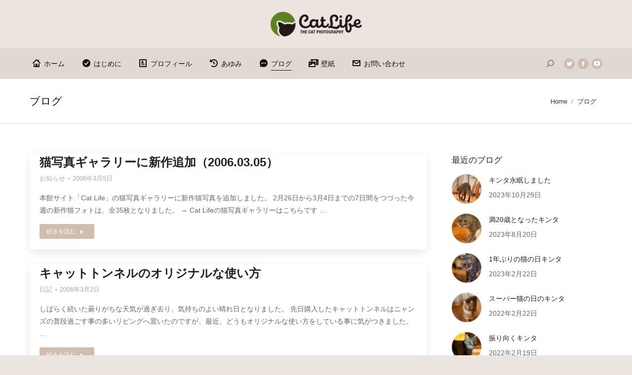

--- FILE ---
content_type: text/html; charset=UTF-8
request_url: https://catlife.jp/blog/page/237/
body_size: 24330
content:
<!DOCTYPE html>
<!--[if !(IE 6) | !(IE 7) | !(IE 8)  ]><!-->
<html dir="ltr" lang="ja" prefix="og: https://ogp.me/ns#" class="no-js">
<!--<![endif]-->
<head>
	<meta charset="UTF-8" />
		<meta name="viewport" content="width=device-width, initial-scale=1, maximum-scale=1, user-scalable=0">
		<meta name="theme-color" content="#cfbdae"/>	<link rel="profile" href="https://gmpg.org/xfn/11" />
	<title>ブログ | CatLife - 猫写真＆猫壁紙［猫写真家・佐藤誠］ - Part 237</title>

		<!-- All in One SEO 4.5.6 - aioseo.com -->
		<meta name="robots" content="noindex, nofollow, max-image-preview:large" />
		<link rel="canonical" href="https://catlife.jp/blog/" />
		<meta name="generator" content="All in One SEO (AIOSEO) 4.5.6" />
		<meta property="og:locale" content="ja_JP" />
		<meta property="og:site_name" content="猫写真&amp;猫壁紙 CatLife" />
		<meta property="og:type" content="article" />
		<meta property="og:title" content="ブログ | CatLife - 猫写真＆猫壁紙［猫写真家・佐藤誠］ - Part 237" />
		<meta property="og:url" content="https://catlife.jp/blog/" />
		<meta property="article:published_time" content="2018-08-11T15:03:13+00:00" />
		<meta property="article:modified_time" content="2023-02-20T14:41:02+00:00" />
		<meta name="twitter:card" content="summary" />
		<meta name="twitter:title" content="ブログ | CatLife - 猫写真＆猫壁紙［猫写真家・佐藤誠］ - Part 237" />
		<meta name="google" content="nositelinkssearchbox" />
		<script type="application/ld+json" class="aioseo-schema">
			{"@context":"https:\/\/schema.org","@graph":[{"@type":"BreadcrumbList","@id":"https:\/\/catlife.jp\/blog\/#breadcrumblist","itemListElement":[{"@type":"ListItem","@id":"https:\/\/catlife.jp\/#listItem","position":1,"name":"\u5bb6","item":"https:\/\/catlife.jp\/","nextItem":"https:\/\/catlife.jp\/blog\/#listItem"},{"@type":"ListItem","@id":"https:\/\/catlife.jp\/blog\/#listItem","position":2,"name":"\u30d6\u30ed\u30b0","previousItem":"https:\/\/catlife.jp\/#listItem"}]},{"@type":"Person","@id":"https:\/\/catlife.jp\/#person","name":"makoto","image":{"@type":"ImageObject","@id":"https:\/\/catlife.jp\/blog\/#personImage","url":"https:\/\/secure.gravatar.com\/avatar\/74c1aabf18a85ecd37ed8efeefbca58a?s=96&d=mm&r=g","width":96,"height":96,"caption":"makoto"}},{"@type":"WebPage","@id":"https:\/\/catlife.jp\/blog\/#webpage","url":"https:\/\/catlife.jp\/blog\/","name":"\u30d6\u30ed\u30b0 | CatLife - \u732b\u5199\u771f\uff06\u732b\u58c1\u7d19\uff3b\u732b\u5199\u771f\u5bb6\u30fb\u4f50\u85e4\u8aa0\uff3d - Part 237","inLanguage":"ja","isPartOf":{"@id":"https:\/\/catlife.jp\/#website"},"breadcrumb":{"@id":"https:\/\/catlife.jp\/blog\/#breadcrumblist"},"datePublished":"2018-08-12T00:03:13+09:00","dateModified":"2023-02-20T23:41:02+09:00"},{"@type":"WebSite","@id":"https:\/\/catlife.jp\/#website","url":"https:\/\/catlife.jp\/","name":"\u732b\u5199\u771f\uff06\u732b\u58c1\u7d19 CatLife","description":"THE CAT PHOTOGRAPHY","inLanguage":"ja","publisher":{"@id":"https:\/\/catlife.jp\/#person"}}]}
		</script>
		<!-- All in One SEO -->

<link rel='dns-prefetch' href='//secure.gravatar.com' />
<link rel='dns-prefetch' href='//www.googletagmanager.com' />
<link rel='dns-prefetch' href='//stats.wp.com' />
<link rel='dns-prefetch' href='//fonts.googleapis.com' />
<link rel='dns-prefetch' href='//v0.wordpress.com' />
<link rel="alternate" type="application/rss+xml" title="猫写真＆猫壁紙 CatLife &raquo; フィード" href="https://catlife.jp/feed/" />
<link rel="alternate" type="application/rss+xml" title="猫写真＆猫壁紙 CatLife &raquo; コメントフィード" href="https://catlife.jp/comments/feed/" />
		<!-- This site uses the Google Analytics by MonsterInsights plugin v8.23.1 - Using Analytics tracking - https://www.monsterinsights.com/ -->
							<script src="//www.googletagmanager.com/gtag/js?id=G-KNCR3HL93Z"  data-cfasync="false" data-wpfc-render="false" async></script>
			<script data-cfasync="false" data-wpfc-render="false">
				var mi_version = '8.23.1';
				var mi_track_user = true;
				var mi_no_track_reason = '';
				
								var disableStrs = [
										'ga-disable-G-KNCR3HL93Z',
									];

				/* Function to detect opted out users */
				function __gtagTrackerIsOptedOut() {
					for (var index = 0; index < disableStrs.length; index++) {
						if (document.cookie.indexOf(disableStrs[index] + '=true') > -1) {
							return true;
						}
					}

					return false;
				}

				/* Disable tracking if the opt-out cookie exists. */
				if (__gtagTrackerIsOptedOut()) {
					for (var index = 0; index < disableStrs.length; index++) {
						window[disableStrs[index]] = true;
					}
				}

				/* Opt-out function */
				function __gtagTrackerOptout() {
					for (var index = 0; index < disableStrs.length; index++) {
						document.cookie = disableStrs[index] + '=true; expires=Thu, 31 Dec 2099 23:59:59 UTC; path=/';
						window[disableStrs[index]] = true;
					}
				}

				if ('undefined' === typeof gaOptout) {
					function gaOptout() {
						__gtagTrackerOptout();
					}
				}
								window.dataLayer = window.dataLayer || [];

				window.MonsterInsightsDualTracker = {
					helpers: {},
					trackers: {},
				};
				if (mi_track_user) {
					function __gtagDataLayer() {
						dataLayer.push(arguments);
					}

					function __gtagTracker(type, name, parameters) {
						if (!parameters) {
							parameters = {};
						}

						if (parameters.send_to) {
							__gtagDataLayer.apply(null, arguments);
							return;
						}

						if (type === 'event') {
														parameters.send_to = monsterinsights_frontend.v4_id;
							var hookName = name;
							if (typeof parameters['event_category'] !== 'undefined') {
								hookName = parameters['event_category'] + ':' + name;
							}

							if (typeof MonsterInsightsDualTracker.trackers[hookName] !== 'undefined') {
								MonsterInsightsDualTracker.trackers[hookName](parameters);
							} else {
								__gtagDataLayer('event', name, parameters);
							}
							
						} else {
							__gtagDataLayer.apply(null, arguments);
						}
					}

					__gtagTracker('js', new Date());
					__gtagTracker('set', {
						'developer_id.dZGIzZG': true,
											});
										__gtagTracker('config', 'G-KNCR3HL93Z', {"forceSSL":"true","link_attribution":"true"} );
															window.gtag = __gtagTracker;										(function () {
						/* https://developers.google.com/analytics/devguides/collection/analyticsjs/ */
						/* ga and __gaTracker compatibility shim. */
						var noopfn = function () {
							return null;
						};
						var newtracker = function () {
							return new Tracker();
						};
						var Tracker = function () {
							return null;
						};
						var p = Tracker.prototype;
						p.get = noopfn;
						p.set = noopfn;
						p.send = function () {
							var args = Array.prototype.slice.call(arguments);
							args.unshift('send');
							__gaTracker.apply(null, args);
						};
						var __gaTracker = function () {
							var len = arguments.length;
							if (len === 0) {
								return;
							}
							var f = arguments[len - 1];
							if (typeof f !== 'object' || f === null || typeof f.hitCallback !== 'function') {
								if ('send' === arguments[0]) {
									var hitConverted, hitObject = false, action;
									if ('event' === arguments[1]) {
										if ('undefined' !== typeof arguments[3]) {
											hitObject = {
												'eventAction': arguments[3],
												'eventCategory': arguments[2],
												'eventLabel': arguments[4],
												'value': arguments[5] ? arguments[5] : 1,
											}
										}
									}
									if ('pageview' === arguments[1]) {
										if ('undefined' !== typeof arguments[2]) {
											hitObject = {
												'eventAction': 'page_view',
												'page_path': arguments[2],
											}
										}
									}
									if (typeof arguments[2] === 'object') {
										hitObject = arguments[2];
									}
									if (typeof arguments[5] === 'object') {
										Object.assign(hitObject, arguments[5]);
									}
									if ('undefined' !== typeof arguments[1].hitType) {
										hitObject = arguments[1];
										if ('pageview' === hitObject.hitType) {
											hitObject.eventAction = 'page_view';
										}
									}
									if (hitObject) {
										action = 'timing' === arguments[1].hitType ? 'timing_complete' : hitObject.eventAction;
										hitConverted = mapArgs(hitObject);
										__gtagTracker('event', action, hitConverted);
									}
								}
								return;
							}

							function mapArgs(args) {
								var arg, hit = {};
								var gaMap = {
									'eventCategory': 'event_category',
									'eventAction': 'event_action',
									'eventLabel': 'event_label',
									'eventValue': 'event_value',
									'nonInteraction': 'non_interaction',
									'timingCategory': 'event_category',
									'timingVar': 'name',
									'timingValue': 'value',
									'timingLabel': 'event_label',
									'page': 'page_path',
									'location': 'page_location',
									'title': 'page_title',
									'referrer' : 'page_referrer',
								};
								for (arg in args) {
																		if (!(!args.hasOwnProperty(arg) || !gaMap.hasOwnProperty(arg))) {
										hit[gaMap[arg]] = args[arg];
									} else {
										hit[arg] = args[arg];
									}
								}
								return hit;
							}

							try {
								f.hitCallback();
							} catch (ex) {
							}
						};
						__gaTracker.create = newtracker;
						__gaTracker.getByName = newtracker;
						__gaTracker.getAll = function () {
							return [];
						};
						__gaTracker.remove = noopfn;
						__gaTracker.loaded = true;
						window['__gaTracker'] = __gaTracker;
					})();
									} else {
										console.log("");
					(function () {
						function __gtagTracker() {
							return null;
						}

						window['__gtagTracker'] = __gtagTracker;
						window['gtag'] = __gtagTracker;
					})();
									}
			</script>
				<!-- / Google Analytics by MonsterInsights -->
		<script>
window._wpemojiSettings = {"baseUrl":"https:\/\/s.w.org\/images\/core\/emoji\/14.0.0\/72x72\/","ext":".png","svgUrl":"https:\/\/s.w.org\/images\/core\/emoji\/14.0.0\/svg\/","svgExt":".svg","source":{"concatemoji":"https:\/\/catlife.jp\/wp-includes\/js\/wp-emoji-release.min.js?ver=6.4.7"}};
/*! This file is auto-generated */
!function(i,n){var o,s,e;function c(e){try{var t={supportTests:e,timestamp:(new Date).valueOf()};sessionStorage.setItem(o,JSON.stringify(t))}catch(e){}}function p(e,t,n){e.clearRect(0,0,e.canvas.width,e.canvas.height),e.fillText(t,0,0);var t=new Uint32Array(e.getImageData(0,0,e.canvas.width,e.canvas.height).data),r=(e.clearRect(0,0,e.canvas.width,e.canvas.height),e.fillText(n,0,0),new Uint32Array(e.getImageData(0,0,e.canvas.width,e.canvas.height).data));return t.every(function(e,t){return e===r[t]})}function u(e,t,n){switch(t){case"flag":return n(e,"\ud83c\udff3\ufe0f\u200d\u26a7\ufe0f","\ud83c\udff3\ufe0f\u200b\u26a7\ufe0f")?!1:!n(e,"\ud83c\uddfa\ud83c\uddf3","\ud83c\uddfa\u200b\ud83c\uddf3")&&!n(e,"\ud83c\udff4\udb40\udc67\udb40\udc62\udb40\udc65\udb40\udc6e\udb40\udc67\udb40\udc7f","\ud83c\udff4\u200b\udb40\udc67\u200b\udb40\udc62\u200b\udb40\udc65\u200b\udb40\udc6e\u200b\udb40\udc67\u200b\udb40\udc7f");case"emoji":return!n(e,"\ud83e\udef1\ud83c\udffb\u200d\ud83e\udef2\ud83c\udfff","\ud83e\udef1\ud83c\udffb\u200b\ud83e\udef2\ud83c\udfff")}return!1}function f(e,t,n){var r="undefined"!=typeof WorkerGlobalScope&&self instanceof WorkerGlobalScope?new OffscreenCanvas(300,150):i.createElement("canvas"),a=r.getContext("2d",{willReadFrequently:!0}),o=(a.textBaseline="top",a.font="600 32px Arial",{});return e.forEach(function(e){o[e]=t(a,e,n)}),o}function t(e){var t=i.createElement("script");t.src=e,t.defer=!0,i.head.appendChild(t)}"undefined"!=typeof Promise&&(o="wpEmojiSettingsSupports",s=["flag","emoji"],n.supports={everything:!0,everythingExceptFlag:!0},e=new Promise(function(e){i.addEventListener("DOMContentLoaded",e,{once:!0})}),new Promise(function(t){var n=function(){try{var e=JSON.parse(sessionStorage.getItem(o));if("object"==typeof e&&"number"==typeof e.timestamp&&(new Date).valueOf()<e.timestamp+604800&&"object"==typeof e.supportTests)return e.supportTests}catch(e){}return null}();if(!n){if("undefined"!=typeof Worker&&"undefined"!=typeof OffscreenCanvas&&"undefined"!=typeof URL&&URL.createObjectURL&&"undefined"!=typeof Blob)try{var e="postMessage("+f.toString()+"("+[JSON.stringify(s),u.toString(),p.toString()].join(",")+"));",r=new Blob([e],{type:"text/javascript"}),a=new Worker(URL.createObjectURL(r),{name:"wpTestEmojiSupports"});return void(a.onmessage=function(e){c(n=e.data),a.terminate(),t(n)})}catch(e){}c(n=f(s,u,p))}t(n)}).then(function(e){for(var t in e)n.supports[t]=e[t],n.supports.everything=n.supports.everything&&n.supports[t],"flag"!==t&&(n.supports.everythingExceptFlag=n.supports.everythingExceptFlag&&n.supports[t]);n.supports.everythingExceptFlag=n.supports.everythingExceptFlag&&!n.supports.flag,n.DOMReady=!1,n.readyCallback=function(){n.DOMReady=!0}}).then(function(){return e}).then(function(){var e;n.supports.everything||(n.readyCallback(),(e=n.source||{}).concatemoji?t(e.concatemoji):e.wpemoji&&e.twemoji&&(t(e.twemoji),t(e.wpemoji)))}))}((window,document),window._wpemojiSettings);
</script>
<style id='wp-emoji-styles-inline-css'>

	img.wp-smiley, img.emoji {
		display: inline !important;
		border: none !important;
		box-shadow: none !important;
		height: 1em !important;
		width: 1em !important;
		margin: 0 0.07em !important;
		vertical-align: -0.1em !important;
		background: none !important;
		padding: 0 !important;
	}
</style>
<link rel='stylesheet' id='wp-block-library-css' href='https://catlife.jp/wp-includes/css/dist/block-library/style.min.css?ver=6.4.7' media='all' />
<style id='wp-block-library-inline-css'>
.has-text-align-justify{text-align:justify;}
</style>
<style id='wp-block-library-theme-inline-css'>
.wp-block-audio figcaption{color:#555;font-size:13px;text-align:center}.is-dark-theme .wp-block-audio figcaption{color:hsla(0,0%,100%,.65)}.wp-block-audio{margin:0 0 1em}.wp-block-code{border:1px solid #ccc;border-radius:4px;font-family:Menlo,Consolas,monaco,monospace;padding:.8em 1em}.wp-block-embed figcaption{color:#555;font-size:13px;text-align:center}.is-dark-theme .wp-block-embed figcaption{color:hsla(0,0%,100%,.65)}.wp-block-embed{margin:0 0 1em}.blocks-gallery-caption{color:#555;font-size:13px;text-align:center}.is-dark-theme .blocks-gallery-caption{color:hsla(0,0%,100%,.65)}.wp-block-image figcaption{color:#555;font-size:13px;text-align:center}.is-dark-theme .wp-block-image figcaption{color:hsla(0,0%,100%,.65)}.wp-block-image{margin:0 0 1em}.wp-block-pullquote{border-bottom:4px solid;border-top:4px solid;color:currentColor;margin-bottom:1.75em}.wp-block-pullquote cite,.wp-block-pullquote footer,.wp-block-pullquote__citation{color:currentColor;font-size:.8125em;font-style:normal;text-transform:uppercase}.wp-block-quote{border-left:.25em solid;margin:0 0 1.75em;padding-left:1em}.wp-block-quote cite,.wp-block-quote footer{color:currentColor;font-size:.8125em;font-style:normal;position:relative}.wp-block-quote.has-text-align-right{border-left:none;border-right:.25em solid;padding-left:0;padding-right:1em}.wp-block-quote.has-text-align-center{border:none;padding-left:0}.wp-block-quote.is-large,.wp-block-quote.is-style-large,.wp-block-quote.is-style-plain{border:none}.wp-block-search .wp-block-search__label{font-weight:700}.wp-block-search__button{border:1px solid #ccc;padding:.375em .625em}:where(.wp-block-group.has-background){padding:1.25em 2.375em}.wp-block-separator.has-css-opacity{opacity:.4}.wp-block-separator{border:none;border-bottom:2px solid;margin-left:auto;margin-right:auto}.wp-block-separator.has-alpha-channel-opacity{opacity:1}.wp-block-separator:not(.is-style-wide):not(.is-style-dots){width:100px}.wp-block-separator.has-background:not(.is-style-dots){border-bottom:none;height:1px}.wp-block-separator.has-background:not(.is-style-wide):not(.is-style-dots){height:2px}.wp-block-table{margin:0 0 1em}.wp-block-table td,.wp-block-table th{word-break:normal}.wp-block-table figcaption{color:#555;font-size:13px;text-align:center}.is-dark-theme .wp-block-table figcaption{color:hsla(0,0%,100%,.65)}.wp-block-video figcaption{color:#555;font-size:13px;text-align:center}.is-dark-theme .wp-block-video figcaption{color:hsla(0,0%,100%,.65)}.wp-block-video{margin:0 0 1em}.wp-block-template-part.has-background{margin-bottom:0;margin-top:0;padding:1.25em 2.375em}
</style>
<link rel='stylesheet' id='mediaelement-css' href='https://catlife.jp/wp-includes/js/mediaelement/mediaelementplayer-legacy.min.css?ver=4.2.17' media='all' />
<link rel='stylesheet' id='wp-mediaelement-css' href='https://catlife.jp/wp-includes/js/mediaelement/wp-mediaelement.min.css?ver=6.4.7' media='all' />
<style id='jetpack-sharing-buttons-style-inline-css'>
.jetpack-sharing-buttons__services-list{display:flex;flex-direction:row;flex-wrap:wrap;gap:0;list-style-type:none;margin:5px;padding:0}.jetpack-sharing-buttons__services-list.has-small-icon-size{font-size:12px}.jetpack-sharing-buttons__services-list.has-normal-icon-size{font-size:16px}.jetpack-sharing-buttons__services-list.has-large-icon-size{font-size:24px}.jetpack-sharing-buttons__services-list.has-huge-icon-size{font-size:36px}@media print{.jetpack-sharing-buttons__services-list{display:none!important}}ul.jetpack-sharing-buttons__services-list.has-background{padding:1.25em 2.375em}
</style>
<style id='classic-theme-styles-inline-css'>
/*! This file is auto-generated */
.wp-block-button__link{color:#fff;background-color:#32373c;border-radius:9999px;box-shadow:none;text-decoration:none;padding:calc(.667em + 2px) calc(1.333em + 2px);font-size:1.125em}.wp-block-file__button{background:#32373c;color:#fff;text-decoration:none}
</style>
<style id='global-styles-inline-css'>
body{--wp--preset--color--black: #000000;--wp--preset--color--cyan-bluish-gray: #abb8c3;--wp--preset--color--white: #FFF;--wp--preset--color--pale-pink: #f78da7;--wp--preset--color--vivid-red: #cf2e2e;--wp--preset--color--luminous-vivid-orange: #ff6900;--wp--preset--color--luminous-vivid-amber: #fcb900;--wp--preset--color--light-green-cyan: #7bdcb5;--wp--preset--color--vivid-green-cyan: #00d084;--wp--preset--color--pale-cyan-blue: #8ed1fc;--wp--preset--color--vivid-cyan-blue: #0693e3;--wp--preset--color--vivid-purple: #9b51e0;--wp--preset--color--accent: #cfbdae;--wp--preset--color--dark-gray: #111;--wp--preset--color--light-gray: #767676;--wp--preset--gradient--vivid-cyan-blue-to-vivid-purple: linear-gradient(135deg,rgba(6,147,227,1) 0%,rgb(155,81,224) 100%);--wp--preset--gradient--light-green-cyan-to-vivid-green-cyan: linear-gradient(135deg,rgb(122,220,180) 0%,rgb(0,208,130) 100%);--wp--preset--gradient--luminous-vivid-amber-to-luminous-vivid-orange: linear-gradient(135deg,rgba(252,185,0,1) 0%,rgba(255,105,0,1) 100%);--wp--preset--gradient--luminous-vivid-orange-to-vivid-red: linear-gradient(135deg,rgba(255,105,0,1) 0%,rgb(207,46,46) 100%);--wp--preset--gradient--very-light-gray-to-cyan-bluish-gray: linear-gradient(135deg,rgb(238,238,238) 0%,rgb(169,184,195) 100%);--wp--preset--gradient--cool-to-warm-spectrum: linear-gradient(135deg,rgb(74,234,220) 0%,rgb(151,120,209) 20%,rgb(207,42,186) 40%,rgb(238,44,130) 60%,rgb(251,105,98) 80%,rgb(254,248,76) 100%);--wp--preset--gradient--blush-light-purple: linear-gradient(135deg,rgb(255,206,236) 0%,rgb(152,150,240) 100%);--wp--preset--gradient--blush-bordeaux: linear-gradient(135deg,rgb(254,205,165) 0%,rgb(254,45,45) 50%,rgb(107,0,62) 100%);--wp--preset--gradient--luminous-dusk: linear-gradient(135deg,rgb(255,203,112) 0%,rgb(199,81,192) 50%,rgb(65,88,208) 100%);--wp--preset--gradient--pale-ocean: linear-gradient(135deg,rgb(255,245,203) 0%,rgb(182,227,212) 50%,rgb(51,167,181) 100%);--wp--preset--gradient--electric-grass: linear-gradient(135deg,rgb(202,248,128) 0%,rgb(113,206,126) 100%);--wp--preset--gradient--midnight: linear-gradient(135deg,rgb(2,3,129) 0%,rgb(40,116,252) 100%);--wp--preset--font-size--small: 13px;--wp--preset--font-size--medium: 20px;--wp--preset--font-size--large: 36px;--wp--preset--font-size--x-large: 42px;--wp--preset--spacing--20: 0.44rem;--wp--preset--spacing--30: 0.67rem;--wp--preset--spacing--40: 1rem;--wp--preset--spacing--50: 1.5rem;--wp--preset--spacing--60: 2.25rem;--wp--preset--spacing--70: 3.38rem;--wp--preset--spacing--80: 5.06rem;--wp--preset--shadow--natural: 6px 6px 9px rgba(0, 0, 0, 0.2);--wp--preset--shadow--deep: 12px 12px 50px rgba(0, 0, 0, 0.4);--wp--preset--shadow--sharp: 6px 6px 0px rgba(0, 0, 0, 0.2);--wp--preset--shadow--outlined: 6px 6px 0px -3px rgba(255, 255, 255, 1), 6px 6px rgba(0, 0, 0, 1);--wp--preset--shadow--crisp: 6px 6px 0px rgba(0, 0, 0, 1);}:where(.is-layout-flex){gap: 0.5em;}:where(.is-layout-grid){gap: 0.5em;}body .is-layout-flow > .alignleft{float: left;margin-inline-start: 0;margin-inline-end: 2em;}body .is-layout-flow > .alignright{float: right;margin-inline-start: 2em;margin-inline-end: 0;}body .is-layout-flow > .aligncenter{margin-left: auto !important;margin-right: auto !important;}body .is-layout-constrained > .alignleft{float: left;margin-inline-start: 0;margin-inline-end: 2em;}body .is-layout-constrained > .alignright{float: right;margin-inline-start: 2em;margin-inline-end: 0;}body .is-layout-constrained > .aligncenter{margin-left: auto !important;margin-right: auto !important;}body .is-layout-constrained > :where(:not(.alignleft):not(.alignright):not(.alignfull)){max-width: var(--wp--style--global--content-size);margin-left: auto !important;margin-right: auto !important;}body .is-layout-constrained > .alignwide{max-width: var(--wp--style--global--wide-size);}body .is-layout-flex{display: flex;}body .is-layout-flex{flex-wrap: wrap;align-items: center;}body .is-layout-flex > *{margin: 0;}body .is-layout-grid{display: grid;}body .is-layout-grid > *{margin: 0;}:where(.wp-block-columns.is-layout-flex){gap: 2em;}:where(.wp-block-columns.is-layout-grid){gap: 2em;}:where(.wp-block-post-template.is-layout-flex){gap: 1.25em;}:where(.wp-block-post-template.is-layout-grid){gap: 1.25em;}.has-black-color{color: var(--wp--preset--color--black) !important;}.has-cyan-bluish-gray-color{color: var(--wp--preset--color--cyan-bluish-gray) !important;}.has-white-color{color: var(--wp--preset--color--white) !important;}.has-pale-pink-color{color: var(--wp--preset--color--pale-pink) !important;}.has-vivid-red-color{color: var(--wp--preset--color--vivid-red) !important;}.has-luminous-vivid-orange-color{color: var(--wp--preset--color--luminous-vivid-orange) !important;}.has-luminous-vivid-amber-color{color: var(--wp--preset--color--luminous-vivid-amber) !important;}.has-light-green-cyan-color{color: var(--wp--preset--color--light-green-cyan) !important;}.has-vivid-green-cyan-color{color: var(--wp--preset--color--vivid-green-cyan) !important;}.has-pale-cyan-blue-color{color: var(--wp--preset--color--pale-cyan-blue) !important;}.has-vivid-cyan-blue-color{color: var(--wp--preset--color--vivid-cyan-blue) !important;}.has-vivid-purple-color{color: var(--wp--preset--color--vivid-purple) !important;}.has-black-background-color{background-color: var(--wp--preset--color--black) !important;}.has-cyan-bluish-gray-background-color{background-color: var(--wp--preset--color--cyan-bluish-gray) !important;}.has-white-background-color{background-color: var(--wp--preset--color--white) !important;}.has-pale-pink-background-color{background-color: var(--wp--preset--color--pale-pink) !important;}.has-vivid-red-background-color{background-color: var(--wp--preset--color--vivid-red) !important;}.has-luminous-vivid-orange-background-color{background-color: var(--wp--preset--color--luminous-vivid-orange) !important;}.has-luminous-vivid-amber-background-color{background-color: var(--wp--preset--color--luminous-vivid-amber) !important;}.has-light-green-cyan-background-color{background-color: var(--wp--preset--color--light-green-cyan) !important;}.has-vivid-green-cyan-background-color{background-color: var(--wp--preset--color--vivid-green-cyan) !important;}.has-pale-cyan-blue-background-color{background-color: var(--wp--preset--color--pale-cyan-blue) !important;}.has-vivid-cyan-blue-background-color{background-color: var(--wp--preset--color--vivid-cyan-blue) !important;}.has-vivid-purple-background-color{background-color: var(--wp--preset--color--vivid-purple) !important;}.has-black-border-color{border-color: var(--wp--preset--color--black) !important;}.has-cyan-bluish-gray-border-color{border-color: var(--wp--preset--color--cyan-bluish-gray) !important;}.has-white-border-color{border-color: var(--wp--preset--color--white) !important;}.has-pale-pink-border-color{border-color: var(--wp--preset--color--pale-pink) !important;}.has-vivid-red-border-color{border-color: var(--wp--preset--color--vivid-red) !important;}.has-luminous-vivid-orange-border-color{border-color: var(--wp--preset--color--luminous-vivid-orange) !important;}.has-luminous-vivid-amber-border-color{border-color: var(--wp--preset--color--luminous-vivid-amber) !important;}.has-light-green-cyan-border-color{border-color: var(--wp--preset--color--light-green-cyan) !important;}.has-vivid-green-cyan-border-color{border-color: var(--wp--preset--color--vivid-green-cyan) !important;}.has-pale-cyan-blue-border-color{border-color: var(--wp--preset--color--pale-cyan-blue) !important;}.has-vivid-cyan-blue-border-color{border-color: var(--wp--preset--color--vivid-cyan-blue) !important;}.has-vivid-purple-border-color{border-color: var(--wp--preset--color--vivid-purple) !important;}.has-vivid-cyan-blue-to-vivid-purple-gradient-background{background: var(--wp--preset--gradient--vivid-cyan-blue-to-vivid-purple) !important;}.has-light-green-cyan-to-vivid-green-cyan-gradient-background{background: var(--wp--preset--gradient--light-green-cyan-to-vivid-green-cyan) !important;}.has-luminous-vivid-amber-to-luminous-vivid-orange-gradient-background{background: var(--wp--preset--gradient--luminous-vivid-amber-to-luminous-vivid-orange) !important;}.has-luminous-vivid-orange-to-vivid-red-gradient-background{background: var(--wp--preset--gradient--luminous-vivid-orange-to-vivid-red) !important;}.has-very-light-gray-to-cyan-bluish-gray-gradient-background{background: var(--wp--preset--gradient--very-light-gray-to-cyan-bluish-gray) !important;}.has-cool-to-warm-spectrum-gradient-background{background: var(--wp--preset--gradient--cool-to-warm-spectrum) !important;}.has-blush-light-purple-gradient-background{background: var(--wp--preset--gradient--blush-light-purple) !important;}.has-blush-bordeaux-gradient-background{background: var(--wp--preset--gradient--blush-bordeaux) !important;}.has-luminous-dusk-gradient-background{background: var(--wp--preset--gradient--luminous-dusk) !important;}.has-pale-ocean-gradient-background{background: var(--wp--preset--gradient--pale-ocean) !important;}.has-electric-grass-gradient-background{background: var(--wp--preset--gradient--electric-grass) !important;}.has-midnight-gradient-background{background: var(--wp--preset--gradient--midnight) !important;}.has-small-font-size{font-size: var(--wp--preset--font-size--small) !important;}.has-medium-font-size{font-size: var(--wp--preset--font-size--medium) !important;}.has-large-font-size{font-size: var(--wp--preset--font-size--large) !important;}.has-x-large-font-size{font-size: var(--wp--preset--font-size--x-large) !important;}
.wp-block-navigation a:where(:not(.wp-element-button)){color: inherit;}
:where(.wp-block-post-template.is-layout-flex){gap: 1.25em;}:where(.wp-block-post-template.is-layout-grid){gap: 1.25em;}
:where(.wp-block-columns.is-layout-flex){gap: 2em;}:where(.wp-block-columns.is-layout-grid){gap: 2em;}
.wp-block-pullquote{font-size: 1.5em;line-height: 1.6;}
</style>
<link rel='stylesheet' id='contact-form-7-css' href='https://catlife.jp/wp-content/plugins/contact-form-7/includes/css/styles.css?ver=5.8.7' media='all' />
<link rel='stylesheet' id='the7-font-css' href='https://catlife.jp/wp-content/themes/dt-the7/fonts/icomoon-the7-font/icomoon-the7-font.min.css?ver=11.11.0' media='all' />
<link rel='stylesheet' id='the7-awesome-fonts-css' href='https://catlife.jp/wp-content/themes/dt-the7/fonts/FontAwesome/css/all.min.css?ver=11.11.0' media='all' />
<link rel='stylesheet' id='the7-awesome-fonts-back-css' href='https://catlife.jp/wp-content/themes/dt-the7/fonts/FontAwesome/back-compat.min.css?ver=11.11.0' media='all' />
<link rel='stylesheet' id='the7-Defaults-css' href='https://catlife.jp/wp-content/uploads/smile_fonts/Defaults/Defaults.css?ver=6.4.7' media='all' />
<link rel='stylesheet' id='the7-icomoon-icomoonfree-16x16-css' href='https://catlife.jp/wp-content/uploads/smile_fonts/icomoon-icomoonfree-16x16/icomoon-icomoonfree-16x16.css?ver=6.4.7' media='all' />
<link rel='stylesheet' id='js_composer_front-css' href='https://catlife.jp/wp-content/plugins/js_composer/assets/css/js_composer.min.css?ver=7.4' media='all' />
<link rel='stylesheet' id='dt-web-fonts-css' href='https://fonts.googleapis.com/css?family=Roboto:400,600,700%7CLibre+Baskerville:400,600,700' media='all' />
<link rel='stylesheet' id='dt-main-css' href='https://catlife.jp/wp-content/themes/dt-the7/css/main.min.css?ver=11.11.0' media='all' />
<style id='dt-main-inline-css'>
body #load {
  display: block;
  height: 100%;
  overflow: hidden;
  position: fixed;
  width: 100%;
  z-index: 9901;
  opacity: 1;
  visibility: visible;
  transition: all .35s ease-out;
}
.load-wrap {
  width: 100%;
  height: 100%;
  background-position: center center;
  background-repeat: no-repeat;
  text-align: center;
  display: -ms-flexbox;
  display: -ms-flex;
  display: flex;
  -ms-align-items: center;
  -ms-flex-align: center;
  align-items: center;
  -ms-flex-flow: column wrap;
  flex-flow: column wrap;
  -ms-flex-pack: center;
  -ms-justify-content: center;
  justify-content: center;
}
.load-wrap > svg {
  position: absolute;
  top: 50%;
  left: 50%;
  transform: translate(-50%,-50%);
}
#load {
  background: var(--the7-elementor-beautiful-loading-bg,#111111);
  --the7-beautiful-spinner-color2: var(--the7-beautiful-spinner-color,#ffffff);
}

</style>
<link rel='stylesheet' id='the7-custom-scrollbar-css' href='https://catlife.jp/wp-content/themes/dt-the7/lib/custom-scrollbar/custom-scrollbar.min.css?ver=11.11.0' media='all' />
<link rel='stylesheet' id='the7-wpbakery-css' href='https://catlife.jp/wp-content/themes/dt-the7/css/wpbakery.min.css?ver=11.11.0' media='all' />
<link rel='stylesheet' id='the7-core-css' href='https://catlife.jp/wp-content/plugins/dt-the7-core/assets/css/post-type.min.css?ver=2.7.8' media='all' />
<link rel='stylesheet' id='the7-css-vars-css' href='https://catlife.jp/wp-content/uploads/the7-css/css-vars.css?ver=391bc98809af' media='all' />
<link rel='stylesheet' id='dt-custom-css' href='https://catlife.jp/wp-content/uploads/the7-css/custom.css?ver=391bc98809af' media='all' />
<link rel='stylesheet' id='dt-media-css' href='https://catlife.jp/wp-content/uploads/the7-css/media.css?ver=391bc98809af' media='all' />
<link rel='stylesheet' id='the7-mega-menu-css' href='https://catlife.jp/wp-content/uploads/the7-css/mega-menu.css?ver=391bc98809af' media='all' />
<link rel='stylesheet' id='the7-elements-albums-portfolio-css' href='https://catlife.jp/wp-content/uploads/the7-css/the7-elements-albums-portfolio.css?ver=391bc98809af' media='all' />
<link rel='stylesheet' id='the7-elements-css' href='https://catlife.jp/wp-content/uploads/the7-css/post-type-dynamic.css?ver=391bc98809af' media='all' />
<link rel='stylesheet' id='style-css' href='https://catlife.jp/wp-content/themes/dt-the7/style.css?ver=11.11.0' media='all' />
<link rel='stylesheet' id='jetpack_css-css' href='https://catlife.jp/wp-content/plugins/jetpack/css/jetpack.css?ver=13.1.4' media='all' />
<script src="https://catlife.jp/wp-includes/js/jquery/jquery.min.js?ver=3.7.1" id="jquery-core-js"></script>
<script src="https://catlife.jp/wp-includes/js/jquery/jquery-migrate.min.js?ver=3.4.1" id="jquery-migrate-js"></script>
<script src="https://catlife.jp/wp-content/plugins/google-analytics-for-wordpress/assets/js/frontend-gtag.min.js?ver=8.23.1" id="monsterinsights-frontend-script-js"></script>
<script data-cfasync="false" data-wpfc-render="false" id='monsterinsights-frontend-script-js-extra'>var monsterinsights_frontend = {"js_events_tracking":"true","download_extensions":"doc,pdf,ppt,zip,xls,docx,pptx,xlsx","inbound_paths":"[{\"path\":\"\\\/go\\\/\",\"label\":\"affiliate\"},{\"path\":\"\\\/recommend\\\/\",\"label\":\"affiliate\"}]","home_url":"https:\/\/catlife.jp","hash_tracking":"false","v4_id":"G-KNCR3HL93Z"};</script>
<script src="https://catlife.jp/wp-content/plugins/revslider/public/assets/js/rbtools.min.js?ver=6.6.20" async id="tp-tools-js"></script>
<script src="https://catlife.jp/wp-content/plugins/revslider/public/assets/js/rs6.min.js?ver=6.6.20" async id="revmin-js"></script>
<script id="dt-above-fold-js-extra">
var dtLocal = {"themeUrl":"https:\/\/catlife.jp\/wp-content\/themes\/dt-the7","passText":"To view this protected post, enter the password below:","moreButtonText":{"loading":"Loading...","loadMore":"Load more"},"postID":"79","ajaxurl":"https:\/\/catlife.jp\/wp-admin\/admin-ajax.php","REST":{"baseUrl":"https:\/\/catlife.jp\/wp-json\/the7\/v1","endpoints":{"sendMail":"\/send-mail"}},"contactMessages":{"required":"One or more fields have an error. Please check and try again.","terms":"Please accept the privacy policy.","fillTheCaptchaError":"Please, fill the captcha."},"captchaSiteKey":"","ajaxNonce":"39d0df7c3d","pageData":{"type":"page","template":"page","layout":null},"themeSettings":{"smoothScroll":"off","lazyLoading":false,"desktopHeader":{"height":160},"ToggleCaptionEnabled":"disabled","ToggleCaption":"Navigation","floatingHeader":{"showAfter":120,"showMenu":true,"height":58,"logo":{"showLogo":false,"html":"","url":"https:\/\/catlife.jp\/"}},"topLine":{"floatingTopLine":{"logo":{"showLogo":false,"html":""}}},"mobileHeader":{"firstSwitchPoint":1000,"secondSwitchPoint":800,"firstSwitchPointHeight":100,"secondSwitchPointHeight":60,"mobileToggleCaptionEnabled":"disabled","mobileToggleCaption":"Menu"},"stickyMobileHeaderFirstSwitch":{"logo":{"html":"<img class=\" preload-me\" src=\"https:\/\/catlife.jp\/wp-content\/uploads\/2021\/05\/img_logo_w185.png\" srcset=\"https:\/\/catlife.jp\/wp-content\/uploads\/2021\/05\/img_logo_w185.png 185w\" width=\"185\" height=\"50\"   sizes=\"185px\" alt=\"\u732b\u5199\u771f\uff06\u732b\u58c1\u7d19 CatLife\" \/>"}},"stickyMobileHeaderSecondSwitch":{"logo":{"html":"<img class=\" preload-me\" src=\"https:\/\/catlife.jp\/wp-content\/uploads\/2021\/05\/img_logo_w150.png\" srcset=\"https:\/\/catlife.jp\/wp-content\/uploads\/2021\/05\/img_logo_w150.png 150w\" width=\"150\" height=\"41\"   sizes=\"150px\" alt=\"\u732b\u5199\u771f\uff06\u732b\u58c1\u7d19 CatLife\" \/>"}},"sidebar":{"switchPoint":970},"boxedWidth":"1280px"},"VCMobileScreenWidth":"768"};
var dtShare = {"shareButtonText":{"facebook":"Share on Facebook","twitter":"Tweet","pinterest":"Pin it","linkedin":"Share on Linkedin","whatsapp":"Share on Whatsapp"},"overlayOpacity":"85"};
</script>
<script src="https://catlife.jp/wp-content/themes/dt-the7/js/above-the-fold.min.js?ver=11.11.0" id="dt-above-fold-js"></script>

<!-- Google アナリティクス スニペット (Site Kit が追加) -->
<script src="https://www.googletagmanager.com/gtag/js?id=G-3ZKXMERDTZ" id="google_gtagjs-js" async></script>
<script id="google_gtagjs-js-after">
window.dataLayer = window.dataLayer || [];function gtag(){dataLayer.push(arguments);}
gtag('set', 'linker', {"domains":["catlife.jp"]} );
gtag("js", new Date());
gtag("set", "developer_id.dZTNiMT", true);
gtag("config", "G-3ZKXMERDTZ");
</script>

<!-- (ここまで) Google アナリティクス スニペット (Site Kit が追加) -->
<script></script><link rel="https://api.w.org/" href="https://catlife.jp/wp-json/" /><link rel="alternate" type="application/json" href="https://catlife.jp/wp-json/wp/v2/pages/79" /><link rel="EditURI" type="application/rsd+xml" title="RSD" href="https://catlife.jp/xmlrpc.php?rsd" />
<meta name="generator" content="WordPress 6.4.7" />
<link rel='shortlink' href='https://wp.me/P489Be-1h' />
<link rel="alternate" type="application/json+oembed" href="https://catlife.jp/wp-json/oembed/1.0/embed?url=https%3A%2F%2Fcatlife.jp%2Fblog%2F" />
<link rel="alternate" type="text/xml+oembed" href="https://catlife.jp/wp-json/oembed/1.0/embed?url=https%3A%2F%2Fcatlife.jp%2Fblog%2F&#038;format=xml" />
<meta name="generator" content="Site Kit by Google 1.120.0" />        <!-- Copyright protection script -->
        <meta http-equiv="imagetoolbar" content="no">
        <script>
            /*<![CDATA[*/
            document.oncontextmenu = function () {
                return false;
            };
            /*]]>*/
        </script>
        <script type="text/javascript">
            /*<![CDATA[*/
            document.onselectstart = function () {
                event = event || window.event;
                var custom_input = event.target || event.srcElement;

                if (custom_input.type !== "text" && custom_input.type !== "textarea" && custom_input.type !== "password") {
                    return false;
                } else {
                    return true;
                }

            };
            if (window.sidebar) {
                document.onmousedown = function (e) {
                    var obj = e.target;
                    if (obj.tagName.toUpperCase() === 'SELECT'
                        || obj.tagName.toUpperCase() === "INPUT"
                        || obj.tagName.toUpperCase() === "TEXTAREA"
                        || obj.tagName.toUpperCase() === "PASSWORD") {
                        return true;
                    } else {
                        return false;
                    }
                };
            }
            window.onload = function () {
                document.body.style.webkitTouchCallout = 'none';
                document.body.style.KhtmlUserSelect = 'none';
            }
            /*]]>*/
        </script>
        <script type="text/javascript">
            /*<![CDATA[*/
            if (parent.frames.length > 0) {
                top.location.replace(document.location);
            }
            /*]]>*/
        </script>
        <script>
            /*<![CDATA[*/
            document.ondragstart = function () {
                return false;
            };
            /*]]>*/
        </script>
        <style type="text/css">

            * {
                -webkit-touch-callout: none;
                -webkit-user-select: none;
                -moz-user-select: none;
                user-select: none;
            }

            img {
                -webkit-touch-callout: none;
                -webkit-user-select: none;
                -moz-user-select: none;
                user-select: none;
            }

            input, textarea, select {
	            -webkit-user-select: auto;
            }

        </style>
        <!-- End Copyright protection script -->

        <!-- Source hidden -->

        	<style>img#wpstats{display:none}</style>
		<meta property="og:site_name" content="猫写真＆猫壁紙 CatLife" />
<meta property="og:title" content="ブログ" />
<meta property="og:url" content="https://catlife.jp/blog/" />
<meta property="og:type" content="article" />
<meta name="generator" content="Powered by WPBakery Page Builder - drag and drop page builder for WordPress."/>
<style type="text/css">.broken_link, a.broken_link {
	text-decoration: line-through;
}</style><meta name="generator" content="Powered by Slider Revolution 6.6.20 - responsive, Mobile-Friendly Slider Plugin for WordPress with comfortable drag and drop interface." />
<script type="text/javascript" id="the7-loader-script">
document.addEventListener("DOMContentLoaded", function(event) {
	var load = document.getElementById("load");
	if(!load.classList.contains('loader-removed')){
		var removeLoading = setTimeout(function() {
			load.className += " loader-removed";
		}, 300);
	}
});
</script>
		<link rel="icon" href="https://catlife.jp/wp-content/uploads/2018/01/favicon.png" type="image/png" sizes="16x16"/><script>function setREVStartSize(e){
			//window.requestAnimationFrame(function() {
				window.RSIW = window.RSIW===undefined ? window.innerWidth : window.RSIW;
				window.RSIH = window.RSIH===undefined ? window.innerHeight : window.RSIH;
				try {
					var pw = document.getElementById(e.c).parentNode.offsetWidth,
						newh;
					pw = pw===0 || isNaN(pw) || (e.l=="fullwidth" || e.layout=="fullwidth") ? window.RSIW : pw;
					e.tabw = e.tabw===undefined ? 0 : parseInt(e.tabw);
					e.thumbw = e.thumbw===undefined ? 0 : parseInt(e.thumbw);
					e.tabh = e.tabh===undefined ? 0 : parseInt(e.tabh);
					e.thumbh = e.thumbh===undefined ? 0 : parseInt(e.thumbh);
					e.tabhide = e.tabhide===undefined ? 0 : parseInt(e.tabhide);
					e.thumbhide = e.thumbhide===undefined ? 0 : parseInt(e.thumbhide);
					e.mh = e.mh===undefined || e.mh=="" || e.mh==="auto" ? 0 : parseInt(e.mh,0);
					if(e.layout==="fullscreen" || e.l==="fullscreen")
						newh = Math.max(e.mh,window.RSIH);
					else{
						e.gw = Array.isArray(e.gw) ? e.gw : [e.gw];
						for (var i in e.rl) if (e.gw[i]===undefined || e.gw[i]===0) e.gw[i] = e.gw[i-1];
						e.gh = e.el===undefined || e.el==="" || (Array.isArray(e.el) && e.el.length==0)? e.gh : e.el;
						e.gh = Array.isArray(e.gh) ? e.gh : [e.gh];
						for (var i in e.rl) if (e.gh[i]===undefined || e.gh[i]===0) e.gh[i] = e.gh[i-1];
											
						var nl = new Array(e.rl.length),
							ix = 0,
							sl;
						e.tabw = e.tabhide>=pw ? 0 : e.tabw;
						e.thumbw = e.thumbhide>=pw ? 0 : e.thumbw;
						e.tabh = e.tabhide>=pw ? 0 : e.tabh;
						e.thumbh = e.thumbhide>=pw ? 0 : e.thumbh;
						for (var i in e.rl) nl[i] = e.rl[i]<window.RSIW ? 0 : e.rl[i];
						sl = nl[0];
						for (var i in nl) if (sl>nl[i] && nl[i]>0) { sl = nl[i]; ix=i;}
						var m = pw>(e.gw[ix]+e.tabw+e.thumbw) ? 1 : (pw-(e.tabw+e.thumbw)) / (e.gw[ix]);
						newh =  (e.gh[ix] * m) + (e.tabh + e.thumbh);
					}
					var el = document.getElementById(e.c);
					if (el!==null && el) el.style.height = newh+"px";
					el = document.getElementById(e.c+"_wrapper");
					if (el!==null && el) {
						el.style.height = newh+"px";
						el.style.display = "block";
					}
				} catch(e){
					console.log("Failure at Presize of Slider:" + e)
				}
			//});
		  };</script>
<style type="text/css" data-type="vc_shortcodes-custom-css">.vc_custom_1619912448865{margin-top: 0px !important;margin-right: 0px !important;margin-bottom: 0px !important;margin-left: 0px !important;padding-top: 0px !important;padding-right: 0px !important;padding-bottom: 0px !important;padding-left: 0px !important;}.vc_custom_1619912328832{margin-top: 0px !important;margin-right: 0px !important;margin-bottom: 0px !important;margin-left: 0px !important;padding-top: 0px !important;padding-right: 0px !important;padding-bottom: 0px !important;padding-left: 0px !important;}</style><noscript><style> .wpb_animate_when_almost_visible { opacity: 1; }</style></noscript></head>
<body id="the7-body" class="paged page-template-default page page-id-79 page-parent wp-embed-responsive paged-237 page-paged-237 the7-core-ver-2.7.8 dt-responsive-on right-mobile-menu-close-icon ouside-menu-close-icon mobile-hamburger-close-bg-enable mobile-hamburger-close-bg-hover-enable  fade-medium-mobile-menu-close-icon fade-medium-menu-close-icon srcset-enabled btn-flat custom-btn-color custom-btn-hover-color shadow-element-decoration phantom-sticky phantom-disable-decoration phantom-logo-off floating-mobile-menu-icon top-header first-switch-logo-center first-switch-menu-right second-switch-logo-left second-switch-menu-right layzr-loading-on popup-message-style the7-ver-11.11.0 dt-fa-compatibility wpb-js-composer js-comp-ver-7.4 vc_responsive">
<!-- The7 11.11.0 -->
<div id="load" class="ring-loader">
	<div class="load-wrap">
<style type="text/css">
    .the7-spinner {
        width: 72px;
        height: 72px;
        position: relative;
    }
    .the7-spinner > div {
        border-radius: 50%;
        width: 9px;
        left: 0;
        box-sizing: border-box;
        display: block;
        position: absolute;
        border: 9px solid #fff;
        width: 72px;
        height: 72px;
    }
    .the7-spinner-ring-bg{
        opacity: 0.25;
    }
    div.the7-spinner-ring {
        animation: spinner-animation 0.8s cubic-bezier(1, 1, 1, 1) infinite;
        border-color:var(--the7-beautiful-spinner-color2) transparent transparent transparent;
    }

    @keyframes spinner-animation{
        from{
            transform: rotate(0deg);
        }
        to {
            transform: rotate(360deg);
        }
    }
</style>

<div class="the7-spinner">
    <div class="the7-spinner-ring-bg"></div>
    <div class="the7-spinner-ring"></div>
</div></div>
</div>
<div id="page" >
	<a class="skip-link screen-reader-text" href="#content">Skip to content</a>

<div class="masthead classic-header left bg-behind-menu logo-center widgets full-height medium-mobile-menu-icon show-sub-menu-on-hover show-mobile-logo"  role="banner">

	<div class="top-bar top-bar-empty top-bar-line-hide">
	<div class="top-bar-bg" ></div>
	<div class="mini-widgets left-widgets"></div><div class="mini-widgets right-widgets"></div></div>

	<header class="header-bar">

		<div class="branding">
	<div id="site-title" class="assistive-text">猫写真＆猫壁紙 CatLife</div>
	<div id="site-description" class="assistive-text">THE CAT PHOTOGRAPHY</div>
	<a class="" href="https://catlife.jp/"><img class=" preload-me" src="https://catlife.jp/wp-content/uploads/2021/05/img_logo_w185.png" srcset="https://catlife.jp/wp-content/uploads/2021/05/img_logo_w185.png 185w" width="185" height="50"   sizes="185px" alt="猫写真＆猫壁紙 CatLife" /><img class="mobile-logo preload-me" src="https://catlife.jp/wp-content/uploads/2021/05/img_logo_w150.png" srcset="https://catlife.jp/wp-content/uploads/2021/05/img_logo_w150.png 150w" width="150" height="41"   sizes="150px" alt="猫写真＆猫壁紙 CatLife" /></a><div class="mini-widgets"></div><div class="mini-widgets"></div></div>

		<nav class="navigation">

			<ul id="primary-menu" class="main-nav underline-decoration upwards-line"><li class="menu-item menu-item-type-post_type menu-item-object-page menu-item-home menu-item-35835 first depth-0"><a href='https://catlife.jp/' class=' mega-menu-img mega-menu-img-left' data-level='1'><i class="fa-fw icomoon-the7-font-the7-home-00" style="margin: 0px 5px 2px 0px;" ></i><span class="menu-item-text"><span class="menu-text">ホーム</span></span></a></li> <li class="menu-item menu-item-type-post_type menu-item-object-page menu-item-35836 depth-0"><a href='https://catlife.jp/about/' class=' mega-menu-img mega-menu-img-left' data-level='1'><i class="fa-fw dt-icon-the7-misc-017" style="margin: 0px 5px 2px 0px;" ></i><span class="menu-item-text"><span class="menu-text">はじめに</span></span></a></li> <li class="menu-item menu-item-type-post_type menu-item-object-page menu-item-35847 depth-0"><a href='https://catlife.jp/profile/' class=' mega-menu-img mega-menu-img-left' data-level='1'><i class="fa-fw icomoon-icomoonfree-16x16-profile" style="margin: 0px 5px 2px 0px;" ></i><span class="menu-item-text"><span class="menu-text">プロフィール</span></span></a></li> <li class="menu-item menu-item-type-post_type menu-item-object-page menu-item-35846 depth-0"><a href='https://catlife.jp/history/' class=' mega-menu-img mega-menu-img-left' data-level='1'><i class="fa-fw fas fa-history" style="margin: 0px 5px 2px 0px;" ></i><span class="menu-item-text"><span class="menu-text">あゆみ</span></span></a></li> <li class="menu-item menu-item-type-post_type menu-item-object-page current-menu-item page_item page-item-79 current_page_item menu-item-35841 act depth-0"><a href='https://catlife.jp/blog/' class=' mega-menu-img mega-menu-img-left' data-level='1'><i class="fa-fw icomoon-the7-font-the7-comment-00" style="margin: 0px 5px 2px 0px;" ></i><span class="menu-item-text"><span class="menu-text">ブログ</span></span></a></li> <li class="menu-item menu-item-type-post_type menu-item-object-page menu-item-36407 depth-0"><a href='https://catlife.jp/wallpaper/' class=' mega-menu-img mega-menu-img-left' data-level='1'><i class="fa-fw fas fa-photo-video" style="margin: 0px 5px 2px 0px;" ></i><span class="menu-item-text"><span class="menu-text">壁紙</span></span></a></li> <li class="menu-item menu-item-type-post_type menu-item-object-page menu-item-35840 last depth-0"><a href='https://catlife.jp/contact/' class=' mega-menu-img mega-menu-img-left' data-level='1'><i class="fa-fw icomoon-the7-font-the7-mail-011" style="margin: 0px 5px 2px 0px;" ></i><span class="menu-item-text"><span class="menu-text">お問い合わせ</span></span></a></li> </ul>
			<div class="mini-widgets"><div class="mini-search show-on-desktop in-menu-first-switch in-menu-second-switch popup-search custom-icon"><form class="searchform mini-widget-searchform" role="search" method="get" action="https://catlife.jp/">

	<div class="screen-reader-text">Search:</div>

	
		<a href="" class="submit text-disable"><i class=" mw-icon the7-mw-icon-search-bold"></i></a>
		<div class="popup-search-wrap">
			<input type="text" class="field searchform-s" name="s" value="" placeholder="Type and hit enter …" title="Search form"/>
			<a href="" class="search-icon"><i class="the7-mw-icon-search-bold"></i></a>
		</div>

			<input type="submit" class="assistive-text searchsubmit" value="Go!"/>
</form>
</div><div class="soc-ico show-on-desktop in-menu-first-switch in-menu-second-switch custom-bg disabled-border border-off hover-custom-bg hover-disabled-border  hover-border-off"><a title="Twitter page opens in new window" href="https://twitter.com/CatLife" target="_blank" class="twitter"><span class="soc-font-icon"></span><span class="screen-reader-text">Twitter page opens in new window</span></a><a title="Facebook page opens in new window" href="https://www.facebook.com/catlifejp/" target="_blank" class="facebook"><span class="soc-font-icon"></span><span class="screen-reader-text">Facebook page opens in new window</span></a><a title="YouTube page opens in new window" href="https://www.youtube.com/user/catlifejp/" target="_blank" class="you-tube"><span class="soc-font-icon"></span><span class="screen-reader-text">YouTube page opens in new window</span></a></div></div>
		</nav>

	</header>

</div>
<div role="navigation" class="dt-mobile-header mobile-menu-show-divider">
	<div class="dt-close-mobile-menu-icon"><div class="close-line-wrap"><span class="close-line"></span><span class="close-line"></span><span class="close-line"></span></div></div>	<ul id="mobile-menu" class="mobile-main-nav">
		<li class="menu-item menu-item-type-post_type menu-item-object-page menu-item-home menu-item-35835 first depth-0"><a href='https://catlife.jp/' class=' mega-menu-img mega-menu-img-left' data-level='1'><i class="fa-fw icomoon-the7-font-the7-home-00" style="margin: 0px 5px 2px 0px;" ></i><span class="menu-item-text"><span class="menu-text">ホーム</span></span></a></li> <li class="menu-item menu-item-type-post_type menu-item-object-page menu-item-35836 depth-0"><a href='https://catlife.jp/about/' class=' mega-menu-img mega-menu-img-left' data-level='1'><i class="fa-fw dt-icon-the7-misc-017" style="margin: 0px 5px 2px 0px;" ></i><span class="menu-item-text"><span class="menu-text">はじめに</span></span></a></li> <li class="menu-item menu-item-type-post_type menu-item-object-page menu-item-35847 depth-0"><a href='https://catlife.jp/profile/' class=' mega-menu-img mega-menu-img-left' data-level='1'><i class="fa-fw icomoon-icomoonfree-16x16-profile" style="margin: 0px 5px 2px 0px;" ></i><span class="menu-item-text"><span class="menu-text">プロフィール</span></span></a></li> <li class="menu-item menu-item-type-post_type menu-item-object-page menu-item-35846 depth-0"><a href='https://catlife.jp/history/' class=' mega-menu-img mega-menu-img-left' data-level='1'><i class="fa-fw fas fa-history" style="margin: 0px 5px 2px 0px;" ></i><span class="menu-item-text"><span class="menu-text">あゆみ</span></span></a></li> <li class="menu-item menu-item-type-post_type menu-item-object-page current-menu-item page_item page-item-79 current_page_item menu-item-35841 act depth-0"><a href='https://catlife.jp/blog/' class=' mega-menu-img mega-menu-img-left' data-level='1'><i class="fa-fw icomoon-the7-font-the7-comment-00" style="margin: 0px 5px 2px 0px;" ></i><span class="menu-item-text"><span class="menu-text">ブログ</span></span></a></li> <li class="menu-item menu-item-type-post_type menu-item-object-page menu-item-36407 depth-0"><a href='https://catlife.jp/wallpaper/' class=' mega-menu-img mega-menu-img-left' data-level='1'><i class="fa-fw fas fa-photo-video" style="margin: 0px 5px 2px 0px;" ></i><span class="menu-item-text"><span class="menu-text">壁紙</span></span></a></li> <li class="menu-item menu-item-type-post_type menu-item-object-page menu-item-35840 last depth-0"><a href='https://catlife.jp/contact/' class=' mega-menu-img mega-menu-img-left' data-level='1'><i class="fa-fw icomoon-the7-font-the7-mail-011" style="margin: 0px 5px 2px 0px;" ></i><span class="menu-item-text"><span class="menu-text">お問い合わせ</span></span></a></li> 	</ul>
	<div class='mobile-mini-widgets-in-menu'></div>
</div>

		<div class="page-title title-left solid-bg breadcrumbs-mobile-off page-title-responsive-enabled title-outline-decoration">
			<div class="wf-wrap">

				<div class="page-title-head hgroup"><h1 >ブログ</h1></div><div class="page-title-breadcrumbs"><div class="assistive-text">You are here:</div><ol class="breadcrumbs text-small" itemscope itemtype="https://schema.org/BreadcrumbList"><li itemprop="itemListElement" itemscope itemtype="https://schema.org/ListItem"><a itemprop="item" href="https://catlife.jp/" title="Home"><span itemprop="name">Home</span></a><meta itemprop="position" content="1" /></li><li class="current" itemprop="itemListElement" itemscope itemtype="https://schema.org/ListItem"><span itemprop="name">ブログ</span><meta itemprop="position" content="2" /></li></ol></div>			</div>
		</div>

		

<div id="main" class="sidebar-right sidebar-divider-off">

	
	<div class="main-gradient"></div>
	<div class="wf-wrap">
	<div class="wf-container-main">

	


	<div id="content" class="content" role="main">

		<div class="wpb-content-wrapper"><div class="vc_row wpb_row vc_row-fluid vc_custom_1619912448865"><div class="wpb_column vc_column_container vc_col-sm-12"><div class="vc_column-inner vc_custom_1619912328832"><div class="wpb_wrapper"><style type="text/css" data-type="the7_shortcodes-inline-css">.blog-shortcode.blog-masonry-shortcode-id-b5e70102d806c92f62ce13c6a6b9ee3e.dividers-on.classic-layout-list article {
  padding-top: 0;
}
.blog-shortcode.blog-masonry-shortcode-id-b5e70102d806c92f62ce13c6a6b9ee3e.dividers-on.classic-layout-list article:first-of-type {
  margin-top: 0;
  padding-top: 0;
}
.blog-shortcode.blog-masonry-shortcode-id-b5e70102d806c92f62ce13c6a6b9ee3e.classic-layout-list.mode-list .post-entry-content {
  width: calc(100% - );
}
.blog-shortcode.blog-masonry-shortcode-id-b5e70102d806c92f62ce13c6a6b9ee3e.classic-layout-list.mode-list .no-img .post-entry-content {
  width: 100%;
}
.blog-shortcode.blog-masonry-shortcode-id-b5e70102d806c92f62ce13c6a6b9ee3e .filter-bg-decoration .filter-categories a.act {
  color: #fff;
}
.blog-shortcode.blog-masonry-shortcode-id-b5e70102d806c92f62ce13c6a6b9ee3e:not(.mode-masonry) article:first-of-type,
.blog-shortcode.blog-masonry-shortcode-id-b5e70102d806c92f62ce13c6a6b9ee3e:not(.mode-masonry) article.visible.first:not(.product) {
  margin-top: 0;
}
.blog-shortcode.blog-masonry-shortcode-id-b5e70102d806c92f62ce13c6a6b9ee3e.dividers-on:not(.mode-masonry) article {
  margin-top: 0;
}
.blog-shortcode.blog-masonry-shortcode-id-b5e70102d806c92f62ce13c6a6b9ee3e.dividers-on:not(.mode-masonry) article:first-of-type,
.blog-shortcode.blog-masonry-shortcode-id-b5e70102d806c92f62ce13c6a6b9ee3e.dividers-on:not(.mode-masonry) article.visible.first:not(.product) {
  margin-top: 0;
  padding-top: 0;
}
.blog-shortcode.blog-masonry-shortcode-id-b5e70102d806c92f62ce13c6a6b9ee3e .post-thumbnail-wrap {
  padding: 20px 20px 20px 20px;
}
.blog-shortcode.blog-masonry-shortcode-id-b5e70102d806c92f62ce13c6a6b9ee3e.enable-bg-rollover .post-thumbnail-rollover:after {
  background: -webkit-linear-gradient();
  background: linear-gradient();
}
.blog-shortcode.blog-masonry-shortcode-id-b5e70102d806c92f62ce13c6a6b9ee3e .gallery-zoom-ico {
  width: 44px;
  height: 44px;
  line-height: 44px;
  border-radius: 100px;
  margin: -22px 0 0 -22px;
  border-width: 0px;
  color: #ffffff;
}
.bottom-overlap-layout-list.blog-shortcode.blog-masonry-shortcode-id-b5e70102d806c92f62ce13c6a6b9ee3e .gallery-zoom-ico {
  margin-top: -72px;
}
.gradient-overlay-layout-list.blog-shortcode.blog-masonry-shortcode-id-b5e70102d806c92f62ce13c6a6b9ee3e .gallery-zoom-ico,
.content-rollover-layout-list.blog-shortcode.blog-masonry-shortcode-id-b5e70102d806c92f62ce13c6a6b9ee3e .gallery-zoom-ico {
  margin: 0 0 10px;
}
.content-align-center.gradient-overlay-layout-list.blog-shortcode.blog-masonry-shortcode-id-b5e70102d806c92f62ce13c6a6b9ee3e .gallery-zoom-ico,
.content-align-center.content-rollover-layout-list.blog-shortcode.blog-masonry-shortcode-id-b5e70102d806c92f62ce13c6a6b9ee3e .gallery-zoom-ico {
  margin: 0 auto 10px;
}
.dt-icon-bg-on.blog-shortcode.blog-masonry-shortcode-id-b5e70102d806c92f62ce13c6a6b9ee3e .gallery-zoom-ico {
  background: rgba(255,255,255,0.3);
  box-shadow: none;
}
.blog-shortcode.blog-masonry-shortcode-id-b5e70102d806c92f62ce13c6a6b9ee3e .gallery-zoom-ico > span,
.blog-shortcode.blog-masonry-shortcode-id-b5e70102d806c92f62ce13c6a6b9ee3e .gallery-zoom-ico:before {
  font-size: 32px;
  line-height: 44px;
}
.blog-shortcode.blog-masonry-shortcode-id-b5e70102d806c92f62ce13c6a6b9ee3e .gallery-zoom-ico > span,
.blog-shortcode.blog-masonry-shortcode-id-b5e70102d806c92f62ce13c6a6b9ee3e .gallery-zoom-ico:before {
  color: #ffffff;
}
.blog-shortcode.blog-masonry-shortcode-id-b5e70102d806c92f62ce13c6a6b9ee3e .entry-title,
.blog-shortcode.blog-masonry-shortcode-id-b5e70102d806c92f62ce13c6a6b9ee3e.owl-carousel .entry-title {
  margin-bottom: 5px;
  font-size: 24px;
  line-height: 32px;
  font-weight: bold;
}
.blog-shortcode.blog-masonry-shortcode-id-b5e70102d806c92f62ce13c6a6b9ee3e .entry-meta {
  margin-bottom: 15px;
}
.blog-shortcode.blog-masonry-shortcode-id-b5e70102d806c92f62ce13c6a6b9ee3e .portfolio-categories {
  margin-bottom: 15px;
}
.blog-shortcode.blog-masonry-shortcode-id-b5e70102d806c92f62ce13c6a6b9ee3e .entry-excerpt {
  margin-bottom: 5px;
}
.blog-shortcode.blog-masonry-shortcode-id-b5e70102d806c92f62ce13c6a6b9ee3e:not(.centered-layout-list) .post-entry-content {
  padding: 2px 20px 22px 20px;
}
.blog-shortcode.blog-masonry-shortcode-id-b5e70102d806c92f62ce13c6a6b9ee3e:not(.centered-layout-list):not(.content-bg-on):not(.mode-list) .no-img .post-entry-content {
  padding: 0;
}
@media screen and (max-width: ) {
  .blog-shortcode.blog-masonry-shortcode-id-b5e70102d806c92f62ce13c6a6b9ee3e article {
    -ms-flex-flow: column nowrap;
    flex-flow: column nowrap;
    margin-top: 20px;
  }
  .blog-shortcode.blog-masonry-shortcode-id-b5e70102d806c92f62ce13c6a6b9ee3e.dividers-on article {
    border: none;
  }
  .blog-shortcode.blog-masonry-shortcode-id-b5e70102d806c92f62ce13c6a6b9ee3e.content-bg-on.centered-layout-list article {
    padding: 0;
  }
  .blog-shortcode.blog-masonry-shortcode-id-b5e70102d806c92f62ce13c6a6b9ee3e.blog-shortcode.dividers-on article,
  .blog-shortcode.blog-masonry-shortcode-id-b5e70102d806c92f62ce13c6a6b9ee3e.dividers-on.classic-layout-list article {
    margin-top: 20px;
    padding: 0;
  }
  .blog-shortcode.blog-masonry-shortcode-id-b5e70102d806c92f62ce13c6a6b9ee3e.blog-shortcode.dividers-on article:first-of-type,
  .blog-shortcode.blog-masonry-shortcode-id-b5e70102d806c92f62ce13c6a6b9ee3e.dividers-on.classic-layout-list article:first-of-type {
    padding: 0;
  }
  #page .blog-shortcode.blog-masonry-shortcode-id-b5e70102d806c92f62ce13c6a6b9ee3e .post-thumbnail-wrap,
  #page .blog-shortcode.blog-masonry-shortcode-id-b5e70102d806c92f62ce13c6a6b9ee3e .post-entry-content {
    width: 100%;
    margin: 0;
    top: 0;
  }
  #page .blog-shortcode.blog-masonry-shortcode-id-b5e70102d806c92f62ce13c6a6b9ee3e .post-thumbnail-wrap {
    padding: 0;
  }
  #page .blog-shortcode.blog-masonry-shortcode-id-b5e70102d806c92f62ce13c6a6b9ee3e .post-entry-content:after {
    display: none;
  }
  #page .blog-shortcode.blog-masonry-shortcode-id-b5e70102d806c92f62ce13c6a6b9ee3e .project-even .post-thumbnail-wrap,
  #page .blog-shortcode.blog-masonry-shortcode-id-b5e70102d806c92f62ce13c6a6b9ee3e.centered-layout-list .post-thumbnail-wrap {
    -ms-flex-order: 0;
    order: 0;
  }
  #page .blog-shortcode.blog-masonry-shortcode-id-b5e70102d806c92f62ce13c6a6b9ee3e.centered-layout-list .post-entry-title-content {
    -ms-flex-order: 1;
    order: 1;
    width: 100%;
    padding: 20px 20px 0;
  }
  #page .blog-shortcode.blog-masonry-shortcode-id-b5e70102d806c92f62ce13c6a6b9ee3e.centered-layout-list .post-entry-content {
    -ms-flex-order: 2;
    order: 2;
    padding-top: 0;
  }
  #page .blog-shortcode.blog-masonry-shortcode-id-b5e70102d806c92f62ce13c6a6b9ee3e .fancy-categories {
    top: 10px;
    left: 10px;
    bottom: auto;
    right: auto;
  }
  #page .blog-shortcode.blog-masonry-shortcode-id-b5e70102d806c92f62ce13c6a6b9ee3e .fancy-date a {
    top: 10px;
    right: 10px;
    left: auto;
    bottom: auto;
  }
  #page .blog-shortcode.blog-masonry-shortcode-id-b5e70102d806c92f62ce13c6a6b9ee3e .post-entry-content {
    padding: 20px;
  }
  #page .blog-shortcode.blog-masonry-shortcode-id-b5e70102d806c92f62ce13c6a6b9ee3e .entry-title {
    margin: 3px 0 5px;
    font-size: 20px;
    line-height: 26px;
  }
  #page .blog-shortcode.blog-masonry-shortcode-id-b5e70102d806c92f62ce13c6a6b9ee3e .entry-meta {
    margin: 5px 0 5px;
  }
  #page .blog-shortcode.blog-masonry-shortcode-id-b5e70102d806c92f62ce13c6a6b9ee3e .entry-excerpt {
    margin: 15px 0 0;
  }
  #page .blog-shortcode.blog-masonry-shortcode-id-b5e70102d806c92f62ce13c6a6b9ee3e .post-details {
    margin: 5px 0 10px;
  }
  #page .blog-shortcode.blog-masonry-shortcode-id-b5e70102d806c92f62ce13c6a6b9ee3e .post-details.details-type-link {
    margin-bottom: 2px;
  }
}
</style><div class="blog-shortcode blog-masonry-shortcode-id-b5e70102d806c92f62ce13c6a6b9ee3e mode-masonry classic-layout-list content-bg-on circle-fancy-style scale-img dt-icon-bg-off resize-by-browser-width loading-effect-none description-under-image " data-padding="15px" data-cur-page="237" data-post-limit="-1" data-pagination-mode="pages" data-desktop-columns-num="1" data-v-tablet-columns-num="1" data-h-tablet-columns-num="1" data-phone-columns-num="1" data-width="0px" data-columns="0"><div class="iso-container" ><div class="visible wf-cell iso-item" data-post-id="2644" data-date="2006-03-05T13:38:43+09:00" data-name="猫写真ギャラリーに新作追加（2006.03.05）"><article class="post project-odd visible no-img post-2644 type-post status-publish format-standard hentry category-info category-133" data-name="猫写真ギャラリーに新作追加（2006.03.05）" data-date="2006-03-05T13:38:43+09:00">

<div class="post-entry-content">

	<h3 class="entry-title">
		<a href="https://catlife.jp/2644/" title="猫写真ギャラリーに新作追加（2006.03.05）" rel="bookmark">猫写真ギャラリーに新作追加（2006.03.05）</a>
	</h3>

	<div class="entry-meta"><span class="category-link"><a href="https://catlife.jp/info/" >お知らせ</a></span><a href="https://catlife.jp/date/2006/03/05/" title="1:38 PM" class="data-link" rel="bookmark"><time class="entry-date updated" datetime="2006-03-05T13:38:43+09:00">2006年3月5日</time></a></div>
	<div class="entry-excerpt"><p>本館サイト「Cat Life」の猫写真ギャラリーに新作猫写真を追加しました。 2月26日から3月4日までの7日間をつづった今週の新作猫フォトは、全35枚となりました。 → Cat Lifeの猫写真ギャラリーはこちらです &hellip;</p>
</div>
	
<a href="https://catlife.jp/2644/" class="dt-btn-s dt-btn post-details details-type-btn" aria-label="Read more about 猫写真ギャラリーに新作追加（2006.03.05）">続きを読む<i class="dt-icon-the7-arrow-03" aria-hidden="true"></i></a>

</div></article></div><div class="visible wf-cell iso-item" data-post-id="2643" data-date="2006-03-02T23:59:59+09:00" data-name="キャットトンネルのオリジナルな使い方"><article class="post project-odd visible no-img post-2643 type-post status-publish format-standard hentry category-diary category-128" data-name="キャットトンネルのオリジナルな使い方" data-date="2006-03-02T23:59:59+09:00">

<div class="post-entry-content">

	<h3 class="entry-title">
		<a href="https://catlife.jp/2643/" title="キャットトンネルのオリジナルな使い方" rel="bookmark">キャットトンネルのオリジナルな使い方</a>
	</h3>

	<div class="entry-meta"><span class="category-link"><a href="https://catlife.jp/diary/" >日記</a></span><a href="https://catlife.jp/date/2006/03/02/" title="11:59 PM" class="data-link" rel="bookmark"><time class="entry-date updated" datetime="2006-03-02T23:59:59+09:00">2006年3月2日</time></a></div>
	<div class="entry-excerpt"><p>しばらく続いた曇りがちな天気が過ぎ去り、気持ちのよい晴れ日となりました。 先日購入したキャットトンネルはニャンズの普段過ごす事の多いリビングへ置いたのですが、最近、どうもオリジナルな使い方をしている事に気がつきました。 &hellip;</p>
</div>
	
<a href="https://catlife.jp/2643/" class="dt-btn-s dt-btn post-details details-type-btn" aria-label="Read more about キャットトンネルのオリジナルな使い方">続きを読む<i class="dt-icon-the7-arrow-03" aria-hidden="true"></i></a>

</div></article></div><div class="visible wf-cell iso-item" data-post-id="2642" data-date="2006-03-01T23:18:26+09:00" data-name="一年前のまったりキンタ"><article class="post project-odd visible no-img post-2642 type-post status-publish format-standard hentry category-diary category-128" data-name="一年前のまったりキンタ" data-date="2006-03-01T23:18:26+09:00">

<div class="post-entry-content">

	<h3 class="entry-title">
		<a href="https://catlife.jp/2642/" title="一年前のまったりキンタ" rel="bookmark">一年前のまったりキンタ</a>
	</h3>

	<div class="entry-meta"><span class="category-link"><a href="https://catlife.jp/diary/" >日記</a></span><a href="https://catlife.jp/date/2006/03/01/" title="11:18 PM" class="data-link" rel="bookmark"><time class="entry-date updated" datetime="2006-03-01T23:18:26+09:00">2006年3月1日</time></a></div>
	<div class="entry-excerpt"><p>ここ数日一年前シリーズが続いてしまったのですが、折角なので、約一年前のキンタの写真もアップ。夕暮れの時間帯、窓辺のペットベッドでスヤスヤと寝ていましたが、私の気配にムクッと起きあがり、横にあったキャットタワーの土台部分に&hellip;</p>
</div>
	
<a href="https://catlife.jp/2642/" class="dt-btn-s dt-btn post-details details-type-btn" aria-label="Read more about 一年前のまったりキンタ">続きを読む<i class="dt-icon-the7-arrow-03" aria-hidden="true"></i></a>

</div></article></div><div class="visible wf-cell iso-item" data-post-id="2641" data-date="2006-03-01T17:35:53+09:00" data-name="フリーペーパー「あでやか」にギンタ登場〜"><article class="post project-odd visible no-img post-2641 type-post status-publish format-standard hentry category-info category-133" data-name="フリーペーパー「あでやか」にギンタ登場〜" data-date="2006-03-01T17:35:53+09:00">

<div class="post-entry-content">

	<h3 class="entry-title">
		<a href="https://catlife.jp/2641/" title="フリーペーパー「あでやか」にギンタ登場〜" rel="bookmark">フリーペーパー「あでやか」にギンタ登場〜</a>
	</h3>

	<div class="entry-meta"><span class="category-link"><a href="https://catlife.jp/info/" >お知らせ</a></span><a href="https://catlife.jp/date/2006/03/01/" title="5:35 PM" class="data-link" rel="bookmark"><time class="entry-date updated" datetime="2006-03-01T17:35:53+09:00">2006年3月1日</time></a></div>
	<div class="entry-excerpt"><p>毎月25日に全国の美容室で配布している、フリーペーパー「あでやか」2006年3月号（学研刊）にて、幼少の頃のギンタの写真が採用されました〜。 是非お近くの美容室で手にとってご覧下さい。 ちなみに全ての美容室で配布されてい&hellip;</p>
</div>
	
<a href="https://catlife.jp/2641/" class="dt-btn-s dt-btn post-details details-type-btn" aria-label="Read more about フリーペーパー「あでやか」にギンタ登場〜">続きを読む<i class="dt-icon-the7-arrow-03" aria-hidden="true"></i></a>

</div></article></div><div class="visible wf-cell iso-item" data-post-id="2640" data-date="2006-03-01T12:04:01+09:00" data-name="2006年3月のCat Lifeな壁紙をリリース。"><article class="post project-odd visible no-img post-2640 type-post status-publish format-standard hentry category-info category-133" data-name="2006年3月のCat Lifeな壁紙をリリース。" data-date="2006-03-01T12:04:01+09:00">

<div class="post-entry-content">

	<h3 class="entry-title">
		<a href="https://catlife.jp/2640/" title="2006年3月のCat Lifeな壁紙をリリース。" rel="bookmark">2006年3月のCat Lifeな壁紙をリリース。</a>
	</h3>

	<div class="entry-meta"><span class="category-link"><a href="https://catlife.jp/info/" >お知らせ</a></span><a href="https://catlife.jp/date/2006/03/01/" title="12:04 PM" class="data-link" rel="bookmark"><time class="entry-date updated" datetime="2006-03-01T12:04:01+09:00">2006年3月1日</time></a></div>
	<div class="entry-excerpt"><p>2006年3月の壁紙を公開しました。 2006年2月撮影の猫写真の中から厳選＆リクエストにお応えした壁紙（1024×768pixel）全6点です。 本館サイト「ダウンロード（無料の壁紙）」ページよりダウンロードできます。&hellip;</p>
</div>
	
<a href="https://catlife.jp/2640/" class="dt-btn-s dt-btn post-details details-type-btn" aria-label="Read more about 2006年3月のCat Lifeな壁紙をリリース。">続きを読む<i class="dt-icon-the7-arrow-03" aria-hidden="true"></i></a>

</div></article></div><div class="visible wf-cell iso-item" data-post-id="41571" data-date="2006-03-01T10:42:25+09:00" data-name="フリーマガジン「あでやか」"><article class="post project-odd visible no-img post-41571 type-post status-publish format-standard hentry category-422" data-name="フリーマガジン「あでやか」" data-date="2006-03-01T10:42:25+09:00">

<div class="post-entry-content">

	<h3 class="entry-title">
		<a href="https://catlife.jp/41571/" title="フリーマガジン「あでやか」" rel="bookmark">フリーマガジン「あでやか」</a>
	</h3>

	<div class="entry-meta"><span class="category-link"><a href="https://catlife.jp/%e5%86%99%e7%9c%9f%e6%8e%b2%e8%bc%89%ef%bc%86%e6%8e%a1%e7%94%a8/" >写真掲載＆採用</a></span><a href="https://catlife.jp/date/2006/03/01/" title="10:42 AM" class="data-link" rel="bookmark"><time class="entry-date updated" datetime="2006-03-01T10:42:25+09:00">2006年3月1日</time></a></div>
	<div class="entry-excerpt"><p>毎月25日に全国の美容室で配布されている、フリーペーパー「あでやか」2006年3月号にて、幼少の頃のギンタの写真が登場です。 学研／無料 是非お近くの美容室で手にとってご覧下さい。 ちなみに全ての美容室で配布されているわ&hellip;</p>
</div>
	
<a href="https://catlife.jp/41571/" class="dt-btn-s dt-btn post-details details-type-btn" aria-label="Read more about フリーマガジン「あでやか」">続きを読む<i class="dt-icon-the7-arrow-03" aria-hidden="true"></i></a>

</div></article></div><div class="visible wf-cell iso-item" data-post-id="2639" data-date="2006-02-28T23:59:59+09:00" data-name="一年前のギンタのゴム紐遊び"><article class="post project-odd visible no-img post-2639 type-post status-publish format-standard hentry category-diary category-128" data-name="一年前のギンタのゴム紐遊び" data-date="2006-02-28T23:59:59+09:00">

<div class="post-entry-content">

	<h3 class="entry-title">
		<a href="https://catlife.jp/2639/" title="一年前のギンタのゴム紐遊び" rel="bookmark">一年前のギンタのゴム紐遊び</a>
	</h3>

	<div class="entry-meta"><span class="category-link"><a href="https://catlife.jp/diary/" >日記</a></span><a href="https://catlife.jp/date/2006/02/28/" title="11:59 PM" class="data-link" rel="bookmark"><time class="entry-date updated" datetime="2006-02-28T23:59:59+09:00">2006年2月28日</time></a></div>
	<div class="entry-excerpt"><p>あちゃ〜、スミマセン。 昨日同様、今日も忙殺の一日となってしまいました。 というわけで、一年前シリーズ！ 昨年の3月3日。ゴム紐で遊ぶギンタです〜。</p>
</div>
	
<a href="https://catlife.jp/2639/" class="dt-btn-s dt-btn post-details details-type-btn" aria-label="Read more about 一年前のギンタのゴム紐遊び">続きを読む<i class="dt-icon-the7-arrow-03" aria-hidden="true"></i></a>

</div></article></div><div class="visible wf-cell iso-item" data-post-id="2638" data-date="2006-02-27T23:38:04+09:00" data-name="一年前のはなの寝姿"><article class="post project-odd visible no-img post-2638 type-post status-publish format-standard hentry category-diary category-128" data-name="一年前のはなの寝姿" data-date="2006-02-27T23:38:04+09:00">

<div class="post-entry-content">

	<h3 class="entry-title">
		<a href="https://catlife.jp/2638/" title="一年前のはなの寝姿" rel="bookmark">一年前のはなの寝姿</a>
	</h3>

	<div class="entry-meta"><span class="category-link"><a href="https://catlife.jp/diary/" >日記</a></span><a href="https://catlife.jp/date/2006/02/27/" title="11:38 PM" class="data-link" rel="bookmark"><time class="entry-date updated" datetime="2006-02-27T23:38:04+09:00">2006年2月27日</time></a></div>
	<div class="entry-excerpt"><p>今日はとにかく凄〜い忙しさで、ニャンズにカメラを向ける事さえできませんでした。昼間はとても暖かな日差しに包まれて、マッタリしていました。写真が撮れなかったので、今日は過去の写真から1枚。昨年の2月25日のはなの寝姿です。&hellip;</p>
</div>
	
<a href="https://catlife.jp/2638/" class="dt-btn-s dt-btn post-details details-type-btn" aria-label="Read more about 一年前のはなの寝姿">続きを読む<i class="dt-icon-the7-arrow-03" aria-hidden="true"></i></a>

</div></article></div><div class="visible wf-cell iso-item" data-post-id="2637" data-date="2006-02-26T23:47:07+09:00" data-name="猫写真ギャラリーに新作追加（2006.02.26）"><article class="post project-odd visible no-img post-2637 type-post status-publish format-standard hentry category-info category-133" data-name="猫写真ギャラリーに新作追加（2006.02.26）" data-date="2006-02-26T23:47:07+09:00">

<div class="post-entry-content">

	<h3 class="entry-title">
		<a href="https://catlife.jp/2637/" title="猫写真ギャラリーに新作追加（2006.02.26）" rel="bookmark">猫写真ギャラリーに新作追加（2006.02.26）</a>
	</h3>

	<div class="entry-meta"><span class="category-link"><a href="https://catlife.jp/info/" >お知らせ</a></span><a href="https://catlife.jp/date/2006/02/26/" title="11:47 PM" class="data-link" rel="bookmark"><time class="entry-date updated" datetime="2006-02-26T23:47:07+09:00">2006年2月26日</time></a></div>
	<div class="entry-excerpt"><p>本館サイト「Cat Life」の猫写真ギャラリーに新作猫写真を追加しました。 2月19日から2月25日までの7日間をつづった今週の新作猫フォトは、全76枚となり、今年に入って最大枚数のCat Life猫写真ギャラリーとな&hellip;</p>
</div>
	
<a href="https://catlife.jp/2637/" class="dt-btn-s dt-btn post-details details-type-btn" aria-label="Read more about 猫写真ギャラリーに新作追加（2006.02.26）">続きを読む<i class="dt-icon-the7-arrow-03" aria-hidden="true"></i></a>

</div></article></div><div class="visible wf-cell iso-item" data-post-id="2636" data-date="2006-02-25T23:53:36+09:00" data-name="決戦！出窓スペース対決"><article class="post project-odd visible no-img post-2636 type-post status-publish format-standard hentry category-diary category-128" data-name="決戦！出窓スペース対決" data-date="2006-02-25T23:53:36+09:00">

<div class="post-entry-content">

	<h3 class="entry-title">
		<a href="https://catlife.jp/2636/" title="決戦！出窓スペース対決" rel="bookmark">決戦！出窓スペース対決</a>
	</h3>

	<div class="entry-meta"><span class="category-link"><a href="https://catlife.jp/diary/" >日記</a></span><a href="https://catlife.jp/date/2006/02/25/" title="11:53 PM" class="data-link" rel="bookmark"><time class="entry-date updated" datetime="2006-02-25T23:53:36+09:00">2006年2月25日</time></a></div>
	<div class="entry-excerpt"><p>昼の最中、出窓スペースでまどろむ「はな」に近づく黒い影！ どうしても誰かが居る場所が気になってしょうがないキンタの登場です。気のないそぶりをしながらフニャフニャと近付き、クワッと挑みかかる猫ハンティング（勿論じゃれっ子モ&hellip;</p>
</div>
	
<a href="https://catlife.jp/2636/" class="dt-btn-s dt-btn post-details details-type-btn" aria-label="Read more about 決戦！出窓スペース対決">続きを読む<i class="dt-icon-the7-arrow-03" aria-hidden="true"></i></a>

</div></article></div></div><!-- iso-container|iso-grid --><div class="paginator" role="navigation"><a href="https://catlife.jp/blog/page/236/" class="page-numbers nav-prev filter-item" data-page-num="236" >←</a><a href="https://catlife.jp/blog/" class="page-numbers " data-page-num="1">1</a><div style="display: none;"><a href="https://catlife.jp/blog/page/2/" class="page-numbers " data-page-num="2">2</a><a href="https://catlife.jp/blog/page/3/" class="page-numbers " data-page-num="3">3</a><a href="https://catlife.jp/blog/page/4/" class="page-numbers " data-page-num="4">4</a><a href="https://catlife.jp/blog/page/5/" class="page-numbers " data-page-num="5">5</a><a href="https://catlife.jp/blog/page/6/" class="page-numbers " data-page-num="6">6</a><a href="https://catlife.jp/blog/page/7/" class="page-numbers " data-page-num="7">7</a><a href="https://catlife.jp/blog/page/8/" class="page-numbers " data-page-num="8">8</a><a href="https://catlife.jp/blog/page/9/" class="page-numbers " data-page-num="9">9</a><a href="https://catlife.jp/blog/page/10/" class="page-numbers " data-page-num="10">10</a><a href="https://catlife.jp/blog/page/11/" class="page-numbers " data-page-num="11">11</a><a href="https://catlife.jp/blog/page/12/" class="page-numbers " data-page-num="12">12</a><a href="https://catlife.jp/blog/page/13/" class="page-numbers " data-page-num="13">13</a><a href="https://catlife.jp/blog/page/14/" class="page-numbers " data-page-num="14">14</a><a href="https://catlife.jp/blog/page/15/" class="page-numbers " data-page-num="15">15</a><a href="https://catlife.jp/blog/page/16/" class="page-numbers " data-page-num="16">16</a><a href="https://catlife.jp/blog/page/17/" class="page-numbers " data-page-num="17">17</a><a href="https://catlife.jp/blog/page/18/" class="page-numbers " data-page-num="18">18</a><a href="https://catlife.jp/blog/page/19/" class="page-numbers " data-page-num="19">19</a><a href="https://catlife.jp/blog/page/20/" class="page-numbers " data-page-num="20">20</a><a href="https://catlife.jp/blog/page/21/" class="page-numbers " data-page-num="21">21</a><a href="https://catlife.jp/blog/page/22/" class="page-numbers " data-page-num="22">22</a><a href="https://catlife.jp/blog/page/23/" class="page-numbers " data-page-num="23">23</a><a href="https://catlife.jp/blog/page/24/" class="page-numbers " data-page-num="24">24</a><a href="https://catlife.jp/blog/page/25/" class="page-numbers " data-page-num="25">25</a><a href="https://catlife.jp/blog/page/26/" class="page-numbers " data-page-num="26">26</a><a href="https://catlife.jp/blog/page/27/" class="page-numbers " data-page-num="27">27</a><a href="https://catlife.jp/blog/page/28/" class="page-numbers " data-page-num="28">28</a><a href="https://catlife.jp/blog/page/29/" class="page-numbers " data-page-num="29">29</a><a href="https://catlife.jp/blog/page/30/" class="page-numbers " data-page-num="30">30</a><a href="https://catlife.jp/blog/page/31/" class="page-numbers " data-page-num="31">31</a><a href="https://catlife.jp/blog/page/32/" class="page-numbers " data-page-num="32">32</a><a href="https://catlife.jp/blog/page/33/" class="page-numbers " data-page-num="33">33</a><a href="https://catlife.jp/blog/page/34/" class="page-numbers " data-page-num="34">34</a><a href="https://catlife.jp/blog/page/35/" class="page-numbers " data-page-num="35">35</a><a href="https://catlife.jp/blog/page/36/" class="page-numbers " data-page-num="36">36</a><a href="https://catlife.jp/blog/page/37/" class="page-numbers " data-page-num="37">37</a><a href="https://catlife.jp/blog/page/38/" class="page-numbers " data-page-num="38">38</a><a href="https://catlife.jp/blog/page/39/" class="page-numbers " data-page-num="39">39</a><a href="https://catlife.jp/blog/page/40/" class="page-numbers " data-page-num="40">40</a><a href="https://catlife.jp/blog/page/41/" class="page-numbers " data-page-num="41">41</a><a href="https://catlife.jp/blog/page/42/" class="page-numbers " data-page-num="42">42</a><a href="https://catlife.jp/blog/page/43/" class="page-numbers " data-page-num="43">43</a><a href="https://catlife.jp/blog/page/44/" class="page-numbers " data-page-num="44">44</a><a href="https://catlife.jp/blog/page/45/" class="page-numbers " data-page-num="45">45</a><a href="https://catlife.jp/blog/page/46/" class="page-numbers " data-page-num="46">46</a><a href="https://catlife.jp/blog/page/47/" class="page-numbers " data-page-num="47">47</a><a href="https://catlife.jp/blog/page/48/" class="page-numbers " data-page-num="48">48</a><a href="https://catlife.jp/blog/page/49/" class="page-numbers " data-page-num="49">49</a><a href="https://catlife.jp/blog/page/50/" class="page-numbers " data-page-num="50">50</a><a href="https://catlife.jp/blog/page/51/" class="page-numbers " data-page-num="51">51</a><a href="https://catlife.jp/blog/page/52/" class="page-numbers " data-page-num="52">52</a><a href="https://catlife.jp/blog/page/53/" class="page-numbers " data-page-num="53">53</a><a href="https://catlife.jp/blog/page/54/" class="page-numbers " data-page-num="54">54</a><a href="https://catlife.jp/blog/page/55/" class="page-numbers " data-page-num="55">55</a><a href="https://catlife.jp/blog/page/56/" class="page-numbers " data-page-num="56">56</a><a href="https://catlife.jp/blog/page/57/" class="page-numbers " data-page-num="57">57</a><a href="https://catlife.jp/blog/page/58/" class="page-numbers " data-page-num="58">58</a><a href="https://catlife.jp/blog/page/59/" class="page-numbers " data-page-num="59">59</a><a href="https://catlife.jp/blog/page/60/" class="page-numbers " data-page-num="60">60</a><a href="https://catlife.jp/blog/page/61/" class="page-numbers " data-page-num="61">61</a><a href="https://catlife.jp/blog/page/62/" class="page-numbers " data-page-num="62">62</a><a href="https://catlife.jp/blog/page/63/" class="page-numbers " data-page-num="63">63</a><a href="https://catlife.jp/blog/page/64/" class="page-numbers " data-page-num="64">64</a><a href="https://catlife.jp/blog/page/65/" class="page-numbers " data-page-num="65">65</a><a href="https://catlife.jp/blog/page/66/" class="page-numbers " data-page-num="66">66</a><a href="https://catlife.jp/blog/page/67/" class="page-numbers " data-page-num="67">67</a><a href="https://catlife.jp/blog/page/68/" class="page-numbers " data-page-num="68">68</a><a href="https://catlife.jp/blog/page/69/" class="page-numbers " data-page-num="69">69</a><a href="https://catlife.jp/blog/page/70/" class="page-numbers " data-page-num="70">70</a><a href="https://catlife.jp/blog/page/71/" class="page-numbers " data-page-num="71">71</a><a href="https://catlife.jp/blog/page/72/" class="page-numbers " data-page-num="72">72</a><a href="https://catlife.jp/blog/page/73/" class="page-numbers " data-page-num="73">73</a><a href="https://catlife.jp/blog/page/74/" class="page-numbers " data-page-num="74">74</a><a href="https://catlife.jp/blog/page/75/" class="page-numbers " data-page-num="75">75</a><a href="https://catlife.jp/blog/page/76/" class="page-numbers " data-page-num="76">76</a><a href="https://catlife.jp/blog/page/77/" class="page-numbers " data-page-num="77">77</a><a href="https://catlife.jp/blog/page/78/" class="page-numbers " data-page-num="78">78</a><a href="https://catlife.jp/blog/page/79/" class="page-numbers " data-page-num="79">79</a><a href="https://catlife.jp/blog/page/80/" class="page-numbers " data-page-num="80">80</a><a href="https://catlife.jp/blog/page/81/" class="page-numbers " data-page-num="81">81</a><a href="https://catlife.jp/blog/page/82/" class="page-numbers " data-page-num="82">82</a><a href="https://catlife.jp/blog/page/83/" class="page-numbers " data-page-num="83">83</a><a href="https://catlife.jp/blog/page/84/" class="page-numbers " data-page-num="84">84</a><a href="https://catlife.jp/blog/page/85/" class="page-numbers " data-page-num="85">85</a><a href="https://catlife.jp/blog/page/86/" class="page-numbers " data-page-num="86">86</a><a href="https://catlife.jp/blog/page/87/" class="page-numbers " data-page-num="87">87</a><a href="https://catlife.jp/blog/page/88/" class="page-numbers " data-page-num="88">88</a><a href="https://catlife.jp/blog/page/89/" class="page-numbers " data-page-num="89">89</a><a href="https://catlife.jp/blog/page/90/" class="page-numbers " data-page-num="90">90</a><a href="https://catlife.jp/blog/page/91/" class="page-numbers " data-page-num="91">91</a><a href="https://catlife.jp/blog/page/92/" class="page-numbers " data-page-num="92">92</a><a href="https://catlife.jp/blog/page/93/" class="page-numbers " data-page-num="93">93</a><a href="https://catlife.jp/blog/page/94/" class="page-numbers " data-page-num="94">94</a><a href="https://catlife.jp/blog/page/95/" class="page-numbers " data-page-num="95">95</a><a href="https://catlife.jp/blog/page/96/" class="page-numbers " data-page-num="96">96</a><a href="https://catlife.jp/blog/page/97/" class="page-numbers " data-page-num="97">97</a><a href="https://catlife.jp/blog/page/98/" class="page-numbers " data-page-num="98">98</a><a href="https://catlife.jp/blog/page/99/" class="page-numbers " data-page-num="99">99</a><a href="https://catlife.jp/blog/page/100/" class="page-numbers " data-page-num="100">100</a><a href="https://catlife.jp/blog/page/101/" class="page-numbers " data-page-num="101">101</a><a href="https://catlife.jp/blog/page/102/" class="page-numbers " data-page-num="102">102</a><a href="https://catlife.jp/blog/page/103/" class="page-numbers " data-page-num="103">103</a><a href="https://catlife.jp/blog/page/104/" class="page-numbers " data-page-num="104">104</a><a href="https://catlife.jp/blog/page/105/" class="page-numbers " data-page-num="105">105</a><a href="https://catlife.jp/blog/page/106/" class="page-numbers " data-page-num="106">106</a><a href="https://catlife.jp/blog/page/107/" class="page-numbers " data-page-num="107">107</a><a href="https://catlife.jp/blog/page/108/" class="page-numbers " data-page-num="108">108</a><a href="https://catlife.jp/blog/page/109/" class="page-numbers " data-page-num="109">109</a><a href="https://catlife.jp/blog/page/110/" class="page-numbers " data-page-num="110">110</a><a href="https://catlife.jp/blog/page/111/" class="page-numbers " data-page-num="111">111</a><a href="https://catlife.jp/blog/page/112/" class="page-numbers " data-page-num="112">112</a><a href="https://catlife.jp/blog/page/113/" class="page-numbers " data-page-num="113">113</a><a href="https://catlife.jp/blog/page/114/" class="page-numbers " data-page-num="114">114</a><a href="https://catlife.jp/blog/page/115/" class="page-numbers " data-page-num="115">115</a><a href="https://catlife.jp/blog/page/116/" class="page-numbers " data-page-num="116">116</a><a href="https://catlife.jp/blog/page/117/" class="page-numbers " data-page-num="117">117</a><a href="https://catlife.jp/blog/page/118/" class="page-numbers " data-page-num="118">118</a><a href="https://catlife.jp/blog/page/119/" class="page-numbers " data-page-num="119">119</a><a href="https://catlife.jp/blog/page/120/" class="page-numbers " data-page-num="120">120</a><a href="https://catlife.jp/blog/page/121/" class="page-numbers " data-page-num="121">121</a><a href="https://catlife.jp/blog/page/122/" class="page-numbers " data-page-num="122">122</a><a href="https://catlife.jp/blog/page/123/" class="page-numbers " data-page-num="123">123</a><a href="https://catlife.jp/blog/page/124/" class="page-numbers " data-page-num="124">124</a><a href="https://catlife.jp/blog/page/125/" class="page-numbers " data-page-num="125">125</a><a href="https://catlife.jp/blog/page/126/" class="page-numbers " data-page-num="126">126</a><a href="https://catlife.jp/blog/page/127/" class="page-numbers " data-page-num="127">127</a><a href="https://catlife.jp/blog/page/128/" class="page-numbers " data-page-num="128">128</a><a href="https://catlife.jp/blog/page/129/" class="page-numbers " data-page-num="129">129</a><a href="https://catlife.jp/blog/page/130/" class="page-numbers " data-page-num="130">130</a><a href="https://catlife.jp/blog/page/131/" class="page-numbers " data-page-num="131">131</a><a href="https://catlife.jp/blog/page/132/" class="page-numbers " data-page-num="132">132</a><a href="https://catlife.jp/blog/page/133/" class="page-numbers " data-page-num="133">133</a><a href="https://catlife.jp/blog/page/134/" class="page-numbers " data-page-num="134">134</a><a href="https://catlife.jp/blog/page/135/" class="page-numbers " data-page-num="135">135</a><a href="https://catlife.jp/blog/page/136/" class="page-numbers " data-page-num="136">136</a><a href="https://catlife.jp/blog/page/137/" class="page-numbers " data-page-num="137">137</a><a href="https://catlife.jp/blog/page/138/" class="page-numbers " data-page-num="138">138</a><a href="https://catlife.jp/blog/page/139/" class="page-numbers " data-page-num="139">139</a><a href="https://catlife.jp/blog/page/140/" class="page-numbers " data-page-num="140">140</a><a href="https://catlife.jp/blog/page/141/" class="page-numbers " data-page-num="141">141</a><a href="https://catlife.jp/blog/page/142/" class="page-numbers " data-page-num="142">142</a><a href="https://catlife.jp/blog/page/143/" class="page-numbers " data-page-num="143">143</a><a href="https://catlife.jp/blog/page/144/" class="page-numbers " data-page-num="144">144</a><a href="https://catlife.jp/blog/page/145/" class="page-numbers " data-page-num="145">145</a><a href="https://catlife.jp/blog/page/146/" class="page-numbers " data-page-num="146">146</a><a href="https://catlife.jp/blog/page/147/" class="page-numbers " data-page-num="147">147</a><a href="https://catlife.jp/blog/page/148/" class="page-numbers " data-page-num="148">148</a><a href="https://catlife.jp/blog/page/149/" class="page-numbers " data-page-num="149">149</a><a href="https://catlife.jp/blog/page/150/" class="page-numbers " data-page-num="150">150</a><a href="https://catlife.jp/blog/page/151/" class="page-numbers " data-page-num="151">151</a><a href="https://catlife.jp/blog/page/152/" class="page-numbers " data-page-num="152">152</a><a href="https://catlife.jp/blog/page/153/" class="page-numbers " data-page-num="153">153</a><a href="https://catlife.jp/blog/page/154/" class="page-numbers " data-page-num="154">154</a><a href="https://catlife.jp/blog/page/155/" class="page-numbers " data-page-num="155">155</a><a href="https://catlife.jp/blog/page/156/" class="page-numbers " data-page-num="156">156</a><a href="https://catlife.jp/blog/page/157/" class="page-numbers " data-page-num="157">157</a><a href="https://catlife.jp/blog/page/158/" class="page-numbers " data-page-num="158">158</a><a href="https://catlife.jp/blog/page/159/" class="page-numbers " data-page-num="159">159</a><a href="https://catlife.jp/blog/page/160/" class="page-numbers " data-page-num="160">160</a><a href="https://catlife.jp/blog/page/161/" class="page-numbers " data-page-num="161">161</a><a href="https://catlife.jp/blog/page/162/" class="page-numbers " data-page-num="162">162</a><a href="https://catlife.jp/blog/page/163/" class="page-numbers " data-page-num="163">163</a><a href="https://catlife.jp/blog/page/164/" class="page-numbers " data-page-num="164">164</a><a href="https://catlife.jp/blog/page/165/" class="page-numbers " data-page-num="165">165</a><a href="https://catlife.jp/blog/page/166/" class="page-numbers " data-page-num="166">166</a><a href="https://catlife.jp/blog/page/167/" class="page-numbers " data-page-num="167">167</a><a href="https://catlife.jp/blog/page/168/" class="page-numbers " data-page-num="168">168</a><a href="https://catlife.jp/blog/page/169/" class="page-numbers " data-page-num="169">169</a><a href="https://catlife.jp/blog/page/170/" class="page-numbers " data-page-num="170">170</a><a href="https://catlife.jp/blog/page/171/" class="page-numbers " data-page-num="171">171</a><a href="https://catlife.jp/blog/page/172/" class="page-numbers " data-page-num="172">172</a><a href="https://catlife.jp/blog/page/173/" class="page-numbers " data-page-num="173">173</a><a href="https://catlife.jp/blog/page/174/" class="page-numbers " data-page-num="174">174</a><a href="https://catlife.jp/blog/page/175/" class="page-numbers " data-page-num="175">175</a><a href="https://catlife.jp/blog/page/176/" class="page-numbers " data-page-num="176">176</a><a href="https://catlife.jp/blog/page/177/" class="page-numbers " data-page-num="177">177</a><a href="https://catlife.jp/blog/page/178/" class="page-numbers " data-page-num="178">178</a><a href="https://catlife.jp/blog/page/179/" class="page-numbers " data-page-num="179">179</a><a href="https://catlife.jp/blog/page/180/" class="page-numbers " data-page-num="180">180</a><a href="https://catlife.jp/blog/page/181/" class="page-numbers " data-page-num="181">181</a><a href="https://catlife.jp/blog/page/182/" class="page-numbers " data-page-num="182">182</a><a href="https://catlife.jp/blog/page/183/" class="page-numbers " data-page-num="183">183</a><a href="https://catlife.jp/blog/page/184/" class="page-numbers " data-page-num="184">184</a><a href="https://catlife.jp/blog/page/185/" class="page-numbers " data-page-num="185">185</a><a href="https://catlife.jp/blog/page/186/" class="page-numbers " data-page-num="186">186</a><a href="https://catlife.jp/blog/page/187/" class="page-numbers " data-page-num="187">187</a><a href="https://catlife.jp/blog/page/188/" class="page-numbers " data-page-num="188">188</a><a href="https://catlife.jp/blog/page/189/" class="page-numbers " data-page-num="189">189</a><a href="https://catlife.jp/blog/page/190/" class="page-numbers " data-page-num="190">190</a><a href="https://catlife.jp/blog/page/191/" class="page-numbers " data-page-num="191">191</a><a href="https://catlife.jp/blog/page/192/" class="page-numbers " data-page-num="192">192</a><a href="https://catlife.jp/blog/page/193/" class="page-numbers " data-page-num="193">193</a><a href="https://catlife.jp/blog/page/194/" class="page-numbers " data-page-num="194">194</a><a href="https://catlife.jp/blog/page/195/" class="page-numbers " data-page-num="195">195</a><a href="https://catlife.jp/blog/page/196/" class="page-numbers " data-page-num="196">196</a><a href="https://catlife.jp/blog/page/197/" class="page-numbers " data-page-num="197">197</a><a href="https://catlife.jp/blog/page/198/" class="page-numbers " data-page-num="198">198</a><a href="https://catlife.jp/blog/page/199/" class="page-numbers " data-page-num="199">199</a><a href="https://catlife.jp/blog/page/200/" class="page-numbers " data-page-num="200">200</a><a href="https://catlife.jp/blog/page/201/" class="page-numbers " data-page-num="201">201</a><a href="https://catlife.jp/blog/page/202/" class="page-numbers " data-page-num="202">202</a><a href="https://catlife.jp/blog/page/203/" class="page-numbers " data-page-num="203">203</a><a href="https://catlife.jp/blog/page/204/" class="page-numbers " data-page-num="204">204</a><a href="https://catlife.jp/blog/page/205/" class="page-numbers " data-page-num="205">205</a><a href="https://catlife.jp/blog/page/206/" class="page-numbers " data-page-num="206">206</a><a href="https://catlife.jp/blog/page/207/" class="page-numbers " data-page-num="207">207</a><a href="https://catlife.jp/blog/page/208/" class="page-numbers " data-page-num="208">208</a><a href="https://catlife.jp/blog/page/209/" class="page-numbers " data-page-num="209">209</a><a href="https://catlife.jp/blog/page/210/" class="page-numbers " data-page-num="210">210</a><a href="https://catlife.jp/blog/page/211/" class="page-numbers " data-page-num="211">211</a><a href="https://catlife.jp/blog/page/212/" class="page-numbers " data-page-num="212">212</a><a href="https://catlife.jp/blog/page/213/" class="page-numbers " data-page-num="213">213</a><a href="https://catlife.jp/blog/page/214/" class="page-numbers " data-page-num="214">214</a><a href="https://catlife.jp/blog/page/215/" class="page-numbers " data-page-num="215">215</a><a href="https://catlife.jp/blog/page/216/" class="page-numbers " data-page-num="216">216</a><a href="https://catlife.jp/blog/page/217/" class="page-numbers " data-page-num="217">217</a><a href="https://catlife.jp/blog/page/218/" class="page-numbers " data-page-num="218">218</a><a href="https://catlife.jp/blog/page/219/" class="page-numbers " data-page-num="219">219</a><a href="https://catlife.jp/blog/page/220/" class="page-numbers " data-page-num="220">220</a><a href="https://catlife.jp/blog/page/221/" class="page-numbers " data-page-num="221">221</a><a href="https://catlife.jp/blog/page/222/" class="page-numbers " data-page-num="222">222</a><a href="https://catlife.jp/blog/page/223/" class="page-numbers " data-page-num="223">223</a><a href="https://catlife.jp/blog/page/224/" class="page-numbers " data-page-num="224">224</a><a href="https://catlife.jp/blog/page/225/" class="page-numbers " data-page-num="225">225</a><a href="https://catlife.jp/blog/page/226/" class="page-numbers " data-page-num="226">226</a><a href="https://catlife.jp/blog/page/227/" class="page-numbers " data-page-num="227">227</a><a href="https://catlife.jp/blog/page/228/" class="page-numbers " data-page-num="228">228</a><a href="https://catlife.jp/blog/page/229/" class="page-numbers " data-page-num="229">229</a><a href="https://catlife.jp/blog/page/230/" class="page-numbers " data-page-num="230">230</a><a href="https://catlife.jp/blog/page/231/" class="page-numbers " data-page-num="231">231</a><a href="https://catlife.jp/blog/page/232/" class="page-numbers " data-page-num="232">232</a><a href="https://catlife.jp/blog/page/233/" class="page-numbers " data-page-num="233">233</a><a href="https://catlife.jp/blog/page/234/" class="page-numbers " data-page-num="234">234</a></div><a href="javascript:void(0);" class="dots">&#8230;</a><a href="https://catlife.jp/blog/page/235/" class="page-numbers " data-page-num="235">235</a><a href="https://catlife.jp/blog/page/236/" class="page-numbers " data-page-num="236">236</a><a href="https://catlife.jp/blog/page/237/" class="page-numbers act" data-page-num="237">237</a><a href="https://catlife.jp/blog/page/238/" class="page-numbers " data-page-num="238">238</a><a href="https://catlife.jp/blog/page/239/" class="page-numbers " data-page-num="239">239</a><a href="javascript:void(0);" class="dots">&#8230;</a><div style="display: none;"><a href="https://catlife.jp/blog/page/240/" class="page-numbers " data-page-num="240">240</a><a href="https://catlife.jp/blog/page/241/" class="page-numbers " data-page-num="241">241</a><a href="https://catlife.jp/blog/page/242/" class="page-numbers " data-page-num="242">242</a><a href="https://catlife.jp/blog/page/243/" class="page-numbers " data-page-num="243">243</a><a href="https://catlife.jp/blog/page/244/" class="page-numbers " data-page-num="244">244</a><a href="https://catlife.jp/blog/page/245/" class="page-numbers " data-page-num="245">245</a><a href="https://catlife.jp/blog/page/246/" class="page-numbers " data-page-num="246">246</a><a href="https://catlife.jp/blog/page/247/" class="page-numbers " data-page-num="247">247</a><a href="https://catlife.jp/blog/page/248/" class="page-numbers " data-page-num="248">248</a><a href="https://catlife.jp/blog/page/249/" class="page-numbers " data-page-num="249">249</a><a href="https://catlife.jp/blog/page/250/" class="page-numbers " data-page-num="250">250</a><a href="https://catlife.jp/blog/page/251/" class="page-numbers " data-page-num="251">251</a></div><a href="https://catlife.jp/blog/page/252/" class="page-numbers " data-page-num="252">252</a><a href="https://catlife.jp/blog/page/238/" class="page-numbers nav-next filter-item" data-page-num="238" >→</a></div></div></div></div></div></div>
</div>
	</div><!-- #content -->

	
	<aside id="sidebar" class="sidebar">
		<div class="sidebar-content">
			<section id="presscore-blog-posts-2" class="widget widget_presscore-blog-posts"><div class="widget-title">最近のブログ</div><ul class="recent-posts round-images"><li><article class="post-format-standard"><div class="mini-post-img"><a class="alignleft post-rollover layzr-bg" href="https://catlife.jp/41849/" aria-label="Post image"><img class="preload-me lazy-load aspect" src="data:image/svg+xml,%3Csvg%20xmlns%3D&#39;http%3A%2F%2Fwww.w3.org%2F2000%2Fsvg&#39;%20viewBox%3D&#39;0%200%2060%2060&#39;%2F%3E" data-src="https://catlife.jp/wp-content/uploads/2023/08/20230820_DSC5496_Lr-60x60.jpg" data-srcset="https://catlife.jp/wp-content/uploads/2023/08/20230820_DSC5496_Lr-60x60.jpg 60w, https://catlife.jp/wp-content/uploads/2023/08/20230820_DSC5496_Lr-120x120.jpg 120w" loading="eager" style="--ratio: 60 / 60" sizes="(max-width: 60px) 100vw, 60px" width="60" height="60"  alt="" /></a></div><div class="post-content"><a href="https://catlife.jp/41849/">キンタ永眠しました</a><br /><time datetime="2023-10-29T23:56:47+09:00">2023年10月29日</time></div></article></li><li><article class="post-format-standard"><div class="mini-post-img"><a class="alignleft post-rollover layzr-bg" href="https://catlife.jp/41846/" aria-label="Post image"><img class="preload-me lazy-load aspect" src="data:image/svg+xml,%3Csvg%20xmlns%3D&#39;http%3A%2F%2Fwww.w3.org%2F2000%2Fsvg&#39;%20viewBox%3D&#39;0%200%2060%2060&#39;%2F%3E" data-src="https://catlife.jp/wp-content/uploads/2023/08/20230820_DSC5458_Lr-60x60.jpg" data-srcset="https://catlife.jp/wp-content/uploads/2023/08/20230820_DSC5458_Lr-60x60.jpg 60w, https://catlife.jp/wp-content/uploads/2023/08/20230820_DSC5458_Lr-120x120.jpg 120w" loading="eager" style="--ratio: 60 / 60" sizes="(max-width: 60px) 100vw, 60px" width="60" height="60"  alt="" /></a></div><div class="post-content"><a href="https://catlife.jp/41846/">満20歳となったキンタ</a><br /><time datetime="2023-08-20T15:19:25+09:00">2023年8月20日</time></div></article></li><li><article class="post-format-standard"><div class="mini-post-img"><a class="alignleft post-rollover layzr-bg" href="https://catlife.jp/41548/" aria-label="Post image"><img class="preload-me lazy-load aspect" src="data:image/svg+xml,%3Csvg%20xmlns%3D&#39;http%3A%2F%2Fwww.w3.org%2F2000%2Fsvg&#39;%20viewBox%3D&#39;0%200%2060%2060&#39;%2F%3E" data-src="https://catlife.jp/wp-content/uploads/2023/02/20230222_DSC4793_Lr-60x60.jpg" data-srcset="https://catlife.jp/wp-content/uploads/2023/02/20230222_DSC4793_Lr-60x60.jpg 60w, https://catlife.jp/wp-content/uploads/2023/02/20230222_DSC4793_Lr-120x120.jpg 120w" loading="eager" style="--ratio: 60 / 60" sizes="(max-width: 60px) 100vw, 60px" width="60" height="60"  alt="キンタ" /></a></div><div class="post-content"><a href="https://catlife.jp/41548/">1年ぶりの猫の日キンタ</a><br /><time datetime="2023-02-22T15:08:01+09:00">2023年2月22日</time></div></article></li><li><article class="post-format-standard"><div class="mini-post-img"><a class="alignleft post-rollover layzr-bg" href="https://catlife.jp/37241/" aria-label="Post image"><img class="preload-me lazy-load aspect" src="data:image/svg+xml,%3Csvg%20xmlns%3D&#39;http%3A%2F%2Fwww.w3.org%2F2000%2Fsvg&#39;%20viewBox%3D&#39;0%200%2060%2060&#39;%2F%3E" data-src="https://catlife.jp/wp-content/uploads/2022/02/20220222_DSC1157_Lr-60x60.jpg" data-srcset="https://catlife.jp/wp-content/uploads/2022/02/20220222_DSC1157_Lr-60x60.jpg 60w, https://catlife.jp/wp-content/uploads/2022/02/20220222_DSC1157_Lr-120x120.jpg 120w" loading="eager" style="--ratio: 60 / 60" sizes="(max-width: 60px) 100vw, 60px" width="60" height="60"  alt="スーパー猫の日のキンタ" /></a></div><div class="post-content"><a href="https://catlife.jp/37241/">スーパー猫の日のキンタ</a><br /><time datetime="2022-02-22T14:36:53+09:00">2022年2月22日</time></div></article></li><li><article class="post-format-standard"><div class="mini-post-img"><a class="alignleft post-rollover layzr-bg" href="https://catlife.jp/37233/" aria-label="Post image"><img class="preload-me lazy-load aspect" src="data:image/svg+xml,%3Csvg%20xmlns%3D&#39;http%3A%2F%2Fwww.w3.org%2F2000%2Fsvg&#39;%20viewBox%3D&#39;0%200%2060%2060&#39;%2F%3E" data-src="https://catlife.jp/wp-content/uploads/2022/02/20220219_DSC0992_Lr-60x60.jpg" data-srcset="https://catlife.jp/wp-content/uploads/2022/02/20220219_DSC0992_Lr-60x60.jpg 60w, https://catlife.jp/wp-content/uploads/2022/02/20220219_DSC0992_Lr-120x120.jpg 120w" loading="eager" style="--ratio: 60 / 60" sizes="(max-width: 60px) 100vw, 60px" width="60" height="60"  alt="振り向くキンタ" /></a></div><div class="post-content"><a href="https://catlife.jp/37233/">振り向くキンタ</a><br /><time datetime="2022-02-19T15:59:36+09:00">2022年2月19日</time></div></article></li></ul></section><section id="categories-4" class="widget widget_categories"><div class="widget-title">カテゴリ</div>
			<ul>
					<li class="cat-item cat-item-417"><a href="https://catlife.jp/%e3%83%8b%e3%82%ac%e3%83%86/">ニガテ</a>
</li>
	<li class="cat-item cat-item-418"><a href="https://catlife.jp/%e7%8c%ab%e3%81%ae%e9%80%b8%e8%a9%b1%e3%83%bb%e4%bf%97%e8%aa%ac/">猫の逸話・俗説</a>
</li>
	<li class="cat-item cat-item-419"><a href="https://catlife.jp/%e8%a8%98%e4%ba%8b/">記事</a>
</li>
	<li class="cat-item cat-item-420"><a href="https://catlife.jp/%e7%8c%ab%e7%94%a8%e5%93%81/">猫用品</a>
</li>
	<li class="cat-item cat-item-422"><a href="https://catlife.jp/%e5%86%99%e7%9c%9f%e6%8e%b2%e8%bc%89%ef%bc%86%e6%8e%a1%e7%94%a8/">写真掲載＆採用</a>
</li>
	<li class="cat-item cat-item-423"><a href="https://catlife.jp/%e5%a3%81%e7%b4%99/">壁紙</a>
</li>
	<li class="cat-item cat-item-424"><a href="https://catlife.jp/%e3%82%b7%e3%83%a7%e3%83%83%e3%83%97/">ショップ</a>
</li>
	<li class="cat-item cat-item-425"><a href="https://catlife.jp/%e5%86%99%e7%9c%9f%e5%b1%95/">写真展</a>
</li>
	<li class="cat-item cat-item-426"><a href="https://catlife.jp/%e6%90%ba%e5%b8%af/">携帯</a>
</li>
	<li class="cat-item cat-item-427"><a href="https://catlife.jp/%e6%9c%9f%e9%96%93%e9%99%90%e5%ae%9a/">期間限定</a>
</li>
	<li class="cat-item cat-item-428"><a href="https://catlife.jp/%e7%8c%ab%e4%be%bf%e3%82%8a/">猫便り</a>
</li>
	<li class="cat-item cat-item-412"><a href="https://catlife.jp/%ef%bc%93%e3%83%8b%e3%83%a3%e3%83%b3%e3%82%ba/">３ニャンズ</a>
</li>
	<li class="cat-item cat-item-413"><a href="https://catlife.jp/%ef%bc%92%e3%83%8b%e3%83%a3%e3%83%b3%e3%82%ba/">２ニャンズ</a>
</li>
	<li class="cat-item cat-item-414"><a href="https://catlife.jp/%e9%9b%91%e8%aa%8c%e6%8e%b2%e8%bc%89/">雑誌掲載</a>
</li>
	<li class="cat-item cat-item-415"><a href="https://catlife.jp/%e3%81%ae%e3%82%89/">のら</a>
</li>
	<li class="cat-item cat-item-416"><a href="https://catlife.jp/%e9%9b%bb%e5%ad%90%e6%9b%b8%e7%b1%8d/">電子書籍</a>
</li>
	<li class="cat-item cat-item-133"><a href="https://catlife.jp/info/">お知らせ</a>
</li>
	<li class="cat-item cat-item-128"><a href="https://catlife.jp/diary/">日記</a>
</li>
	<li class="cat-item cat-item-125"><a href="https://catlife.jp/kinta/">キンタ</a>
</li>
	<li class="cat-item cat-item-119"><a href="https://catlife.jp/ginta/">ギンタ</a>
</li>
	<li class="cat-item cat-item-124"><a href="https://catlife.jp/hana/">はな</a>
</li>
	<li class="cat-item cat-item-135"><a href="https://catlife.jp/buchi/">ぶち</a>
</li>
	<li class="cat-item cat-item-269"><a href="https://catlife.jp/c_movie/">動画</a>
</li>
	<li class="cat-item cat-item-134"><a href="https://catlife.jp/mobile/">モブログ</a>
</li>
	<li class="cat-item cat-item-1"><a href="https://catlife.jp/none/">未分類</a>
</li>
			</ul>

			</section><section id="presscore-contact-info-widget-2" class="widget widget_presscore-contact-info-widget"><div class="widget-title">お問い合わせ</div><div class="widget-info">当サイトに掲載の作品写真の著作権は、撮影者であるMakoto Satoに帰属します。写真データの無断転用、ネットワーク上での二次利用、再配布等はご遠慮ください。また、写真の商用利用については、事前にお問い合わせください。</div><ul class="contact-info"><li>→ <a href="https://catlife.jp/contact/">お問い合わせフォーム</a></li></ul></section><section id="twitter_timeline-3" class="widget widget_twitter_timeline"><div class="widget-title">Twitter</div><a class="twitter-timeline" data-height="600" data-theme="light" data-border-color="#e8e8e8" data-lang="JA" data-partner="jetpack" href="https://twitter.com/catlife" href="https://twitter.com/catlife">ツイート</a></section><section id="archives-4" class="widget widget_archive"><div class="widget-title">アーカイブ</div>		<label class="screen-reader-text" for="archives-dropdown-4">アーカイブ</label>
		<select id="archives-dropdown-4" name="archive-dropdown">
			
			<option value="">月を選択</option>
				<option value='https://catlife.jp/date/2023/10/'> 2023年10月 &nbsp;(1)</option>
	<option value='https://catlife.jp/date/2023/08/'> 2023年8月 &nbsp;(1)</option>
	<option value='https://catlife.jp/date/2023/02/'> 2023年2月 &nbsp;(1)</option>
	<option value='https://catlife.jp/date/2022/02/'> 2022年2月 &nbsp;(2)</option>
	<option value='https://catlife.jp/date/2021/11/'> 2021年11月 &nbsp;(6)</option>
	<option value='https://catlife.jp/date/2021/08/'> 2021年8月 &nbsp;(1)</option>
	<option value='https://catlife.jp/date/2021/05/'> 2021年5月 &nbsp;(2)</option>
	<option value='https://catlife.jp/date/2020/09/'> 2020年9月 &nbsp;(1)</option>
	<option value='https://catlife.jp/date/2020/08/'> 2020年8月 &nbsp;(4)</option>
	<option value='https://catlife.jp/date/2019/12/'> 2019年12月 &nbsp;(8)</option>
	<option value='https://catlife.jp/date/2019/11/'> 2019年11月 &nbsp;(12)</option>
	<option value='https://catlife.jp/date/2019/10/'> 2019年10月 &nbsp;(17)</option>
	<option value='https://catlife.jp/date/2019/09/'> 2019年9月 &nbsp;(7)</option>
	<option value='https://catlife.jp/date/2019/08/'> 2019年8月 &nbsp;(7)</option>
	<option value='https://catlife.jp/date/2019/06/'> 2019年6月 &nbsp;(15)</option>
	<option value='https://catlife.jp/date/2019/05/'> 2019年5月 &nbsp;(5)</option>
	<option value='https://catlife.jp/date/2019/04/'> 2019年4月 &nbsp;(4)</option>
	<option value='https://catlife.jp/date/2019/03/'> 2019年3月 &nbsp;(4)</option>
	<option value='https://catlife.jp/date/2019/02/'> 2019年2月 &nbsp;(11)</option>
	<option value='https://catlife.jp/date/2019/01/'> 2019年1月 &nbsp;(6)</option>
	<option value='https://catlife.jp/date/2018/12/'> 2018年12月 &nbsp;(6)</option>
	<option value='https://catlife.jp/date/2018/11/'> 2018年11月 &nbsp;(12)</option>
	<option value='https://catlife.jp/date/2018/10/'> 2018年10月 &nbsp;(12)</option>
	<option value='https://catlife.jp/date/2018/09/'> 2018年9月 &nbsp;(14)</option>
	<option value='https://catlife.jp/date/2018/08/'> 2018年8月 &nbsp;(17)</option>
	<option value='https://catlife.jp/date/2018/07/'> 2018年7月 &nbsp;(16)</option>
	<option value='https://catlife.jp/date/2018/06/'> 2018年6月 &nbsp;(11)</option>
	<option value='https://catlife.jp/date/2018/05/'> 2018年5月 &nbsp;(1)</option>
	<option value='https://catlife.jp/date/2018/02/'> 2018年2月 &nbsp;(2)</option>
	<option value='https://catlife.jp/date/2018/01/'> 2018年1月 &nbsp;(4)</option>
	<option value='https://catlife.jp/date/2015/06/'> 2015年6月 &nbsp;(1)</option>
	<option value='https://catlife.jp/date/2015/05/'> 2015年5月 &nbsp;(1)</option>
	<option value='https://catlife.jp/date/2015/04/'> 2015年4月 &nbsp;(1)</option>
	<option value='https://catlife.jp/date/2015/02/'> 2015年2月 &nbsp;(1)</option>
	<option value='https://catlife.jp/date/2015/01/'> 2015年1月 &nbsp;(2)</option>
	<option value='https://catlife.jp/date/2014/12/'> 2014年12月 &nbsp;(2)</option>
	<option value='https://catlife.jp/date/2014/10/'> 2014年10月 &nbsp;(2)</option>
	<option value='https://catlife.jp/date/2014/09/'> 2014年9月 &nbsp;(2)</option>
	<option value='https://catlife.jp/date/2014/08/'> 2014年8月 &nbsp;(1)</option>
	<option value='https://catlife.jp/date/2014/07/'> 2014年7月 &nbsp;(3)</option>
	<option value='https://catlife.jp/date/2014/02/'> 2014年2月 &nbsp;(1)</option>
	<option value='https://catlife.jp/date/2014/01/'> 2014年1月 &nbsp;(8)</option>
	<option value='https://catlife.jp/date/2013/12/'> 2013年12月 &nbsp;(7)</option>
	<option value='https://catlife.jp/date/2013/11/'> 2013年11月 &nbsp;(7)</option>
	<option value='https://catlife.jp/date/2013/10/'> 2013年10月 &nbsp;(2)</option>
	<option value='https://catlife.jp/date/2013/08/'> 2013年8月 &nbsp;(16)</option>
	<option value='https://catlife.jp/date/2013/07/'> 2013年7月 &nbsp;(25)</option>
	<option value='https://catlife.jp/date/2013/06/'> 2013年6月 &nbsp;(24)</option>
	<option value='https://catlife.jp/date/2013/05/'> 2013年5月 &nbsp;(26)</option>
	<option value='https://catlife.jp/date/2013/04/'> 2013年4月 &nbsp;(26)</option>
	<option value='https://catlife.jp/date/2013/03/'> 2013年3月 &nbsp;(1)</option>
	<option value='https://catlife.jp/date/2013/02/'> 2013年2月 &nbsp;(4)</option>
	<option value='https://catlife.jp/date/2013/01/'> 2013年1月 &nbsp;(4)</option>
	<option value='https://catlife.jp/date/2012/12/'> 2012年12月 &nbsp;(4)</option>
	<option value='https://catlife.jp/date/2012/11/'> 2012年11月 &nbsp;(5)</option>
	<option value='https://catlife.jp/date/2012/09/'> 2012年9月 &nbsp;(2)</option>
	<option value='https://catlife.jp/date/2012/07/'> 2012年7月 &nbsp;(27)</option>
	<option value='https://catlife.jp/date/2012/06/'> 2012年6月 &nbsp;(28)</option>
	<option value='https://catlife.jp/date/2012/05/'> 2012年5月 &nbsp;(10)</option>
	<option value='https://catlife.jp/date/2012/04/'> 2012年4月 &nbsp;(6)</option>
	<option value='https://catlife.jp/date/2012/03/'> 2012年3月 &nbsp;(4)</option>
	<option value='https://catlife.jp/date/2012/02/'> 2012年2月 &nbsp;(2)</option>
	<option value='https://catlife.jp/date/2012/01/'> 2012年1月 &nbsp;(6)</option>
	<option value='https://catlife.jp/date/2011/12/'> 2011年12月 &nbsp;(13)</option>
	<option value='https://catlife.jp/date/2011/11/'> 2011年11月 &nbsp;(23)</option>
	<option value='https://catlife.jp/date/2011/10/'> 2011年10月 &nbsp;(20)</option>
	<option value='https://catlife.jp/date/2011/09/'> 2011年9月 &nbsp;(24)</option>
	<option value='https://catlife.jp/date/2011/08/'> 2011年8月 &nbsp;(9)</option>
	<option value='https://catlife.jp/date/2011/07/'> 2011年7月 &nbsp;(10)</option>
	<option value='https://catlife.jp/date/2011/06/'> 2011年6月 &nbsp;(12)</option>
	<option value='https://catlife.jp/date/2011/05/'> 2011年5月 &nbsp;(10)</option>
	<option value='https://catlife.jp/date/2011/04/'> 2011年4月 &nbsp;(5)</option>
	<option value='https://catlife.jp/date/2011/03/'> 2011年3月 &nbsp;(5)</option>
	<option value='https://catlife.jp/date/2011/02/'> 2011年2月 &nbsp;(13)</option>
	<option value='https://catlife.jp/date/2011/01/'> 2011年1月 &nbsp;(4)</option>
	<option value='https://catlife.jp/date/2010/12/'> 2010年12月 &nbsp;(32)</option>
	<option value='https://catlife.jp/date/2010/11/'> 2010年11月 &nbsp;(34)</option>
	<option value='https://catlife.jp/date/2010/10/'> 2010年10月 &nbsp;(30)</option>
	<option value='https://catlife.jp/date/2010/09/'> 2010年9月 &nbsp;(14)</option>
	<option value='https://catlife.jp/date/2010/08/'> 2010年8月 &nbsp;(9)</option>
	<option value='https://catlife.jp/date/2010/07/'> 2010年7月 &nbsp;(6)</option>
	<option value='https://catlife.jp/date/2010/06/'> 2010年6月 &nbsp;(3)</option>
	<option value='https://catlife.jp/date/2010/05/'> 2010年5月 &nbsp;(5)</option>
	<option value='https://catlife.jp/date/2010/04/'> 2010年4月 &nbsp;(6)</option>
	<option value='https://catlife.jp/date/2010/03/'> 2010年3月 &nbsp;(5)</option>
	<option value='https://catlife.jp/date/2010/02/'> 2010年2月 &nbsp;(6)</option>
	<option value='https://catlife.jp/date/2010/01/'> 2010年1月 &nbsp;(6)</option>
	<option value='https://catlife.jp/date/2009/12/'> 2009年12月 &nbsp;(34)</option>
	<option value='https://catlife.jp/date/2009/11/'> 2009年11月 &nbsp;(32)</option>
	<option value='https://catlife.jp/date/2009/10/'> 2009年10月 &nbsp;(37)</option>
	<option value='https://catlife.jp/date/2009/09/'> 2009年9月 &nbsp;(32)</option>
	<option value='https://catlife.jp/date/2009/08/'> 2009年8月 &nbsp;(34)</option>
	<option value='https://catlife.jp/date/2009/07/'> 2009年7月 &nbsp;(35)</option>
	<option value='https://catlife.jp/date/2009/06/'> 2009年6月 &nbsp;(32)</option>
	<option value='https://catlife.jp/date/2009/05/'> 2009年5月 &nbsp;(35)</option>
	<option value='https://catlife.jp/date/2009/04/'> 2009年4月 &nbsp;(35)</option>
	<option value='https://catlife.jp/date/2009/03/'> 2009年3月 &nbsp;(33)</option>
	<option value='https://catlife.jp/date/2009/02/'> 2009年2月 &nbsp;(30)</option>
	<option value='https://catlife.jp/date/2009/01/'> 2009年1月 &nbsp;(35)</option>
	<option value='https://catlife.jp/date/2008/12/'> 2008年12月 &nbsp;(34)</option>
	<option value='https://catlife.jp/date/2008/11/'> 2008年11月 &nbsp;(35)</option>
	<option value='https://catlife.jp/date/2008/10/'> 2008年10月 &nbsp;(38)</option>
	<option value='https://catlife.jp/date/2008/09/'> 2008年9月 &nbsp;(31)</option>
	<option value='https://catlife.jp/date/2008/08/'> 2008年8月 &nbsp;(37)</option>
	<option value='https://catlife.jp/date/2008/07/'> 2008年7月 &nbsp;(34)</option>
	<option value='https://catlife.jp/date/2008/06/'> 2008年6月 &nbsp;(34)</option>
	<option value='https://catlife.jp/date/2008/05/'> 2008年5月 &nbsp;(37)</option>
	<option value='https://catlife.jp/date/2008/04/'> 2008年4月 &nbsp;(33)</option>
	<option value='https://catlife.jp/date/2008/03/'> 2008年3月 &nbsp;(34)</option>
	<option value='https://catlife.jp/date/2008/02/'> 2008年2月 &nbsp;(33)</option>
	<option value='https://catlife.jp/date/2008/01/'> 2008年1月 &nbsp;(35)</option>
	<option value='https://catlife.jp/date/2007/12/'> 2007年12月 &nbsp;(37)</option>
	<option value='https://catlife.jp/date/2007/11/'> 2007年11月 &nbsp;(37)</option>
	<option value='https://catlife.jp/date/2007/10/'> 2007年10月 &nbsp;(39)</option>
	<option value='https://catlife.jp/date/2007/09/'> 2007年9月 &nbsp;(33)</option>
	<option value='https://catlife.jp/date/2007/08/'> 2007年8月 &nbsp;(36)</option>
	<option value='https://catlife.jp/date/2007/07/'> 2007年7月 &nbsp;(32)</option>
	<option value='https://catlife.jp/date/2007/06/'> 2007年6月 &nbsp;(35)</option>
	<option value='https://catlife.jp/date/2007/05/'> 2007年5月 &nbsp;(34)</option>
	<option value='https://catlife.jp/date/2007/04/'> 2007年4月 &nbsp;(32)</option>
	<option value='https://catlife.jp/date/2007/03/'> 2007年3月 &nbsp;(34)</option>
	<option value='https://catlife.jp/date/2007/02/'> 2007年2月 &nbsp;(32)</option>
	<option value='https://catlife.jp/date/2007/01/'> 2007年1月 &nbsp;(30)</option>
	<option value='https://catlife.jp/date/2006/12/'> 2006年12月 &nbsp;(30)</option>
	<option value='https://catlife.jp/date/2006/11/'> 2006年11月 &nbsp;(32)</option>
	<option value='https://catlife.jp/date/2006/10/'> 2006年10月 &nbsp;(34)</option>
	<option value='https://catlife.jp/date/2006/09/'> 2006年9月 &nbsp;(34)</option>
	<option value='https://catlife.jp/date/2006/08/'> 2006年8月 &nbsp;(32)</option>
	<option value='https://catlife.jp/date/2006/07/'> 2006年7月 &nbsp;(34)</option>
	<option value='https://catlife.jp/date/2006/06/'> 2006年6月 &nbsp;(32)</option>
	<option value='https://catlife.jp/date/2006/05/'> 2006年5月 &nbsp;(24)</option>
	<option value='https://catlife.jp/date/2006/04/'> 2006年4月 &nbsp;(79)</option>
	<option value='https://catlife.jp/date/2006/03/'> 2006年3月 &nbsp;(30)</option>
	<option value='https://catlife.jp/date/2006/02/'> 2006年2月 &nbsp;(23)</option>
	<option value='https://catlife.jp/date/2006/01/'> 2006年1月 &nbsp;(7)</option>
	<option value='https://catlife.jp/date/2005/12/'> 2005年12月 &nbsp;(12)</option>
	<option value='https://catlife.jp/date/2005/11/'> 2005年11月 &nbsp;(27)</option>
	<option value='https://catlife.jp/date/2005/10/'> 2005年10月 &nbsp;(58)</option>
	<option value='https://catlife.jp/date/2005/09/'> 2005年9月 &nbsp;(8)</option>
	<option value='https://catlife.jp/date/2005/08/'> 2005年8月 &nbsp;(1)</option>
	<option value='https://catlife.jp/date/2005/01/'> 2005年1月 &nbsp;(1)</option>
	<option value='https://catlife.jp/date/2004/09/'> 2004年9月 &nbsp;(1)</option>
	<option value='https://catlife.jp/date/2004/07/'> 2004年7月 &nbsp;(1)</option>
	<option value='https://catlife.jp/date/2004/06/'> 2004年6月 &nbsp;(1)</option>
	<option value='https://catlife.jp/date/2004/05/'> 2004年5月 &nbsp;(1)</option>
	<option value='https://catlife.jp/date/2004/04/'> 2004年4月 &nbsp;(4)</option>

		</select>

			<script>
(function() {
	var dropdown = document.getElementById( "archives-dropdown-4" );
	function onSelectChange() {
		if ( dropdown.options[ dropdown.selectedIndex ].value !== '' ) {
			document.location.href = this.options[ this.selectedIndex ].value;
		}
	}
	dropdown.onchange = onSelectChange;
})();
</script>
</section>		</div>
	</aside><!-- #sidebar -->




			</div><!-- .wf-container -->
		</div><!-- .wf-wrap -->

	
	</div><!-- #main -->

	


	<!-- !Footer -->
	<footer id="footer" class="footer solid-bg">

		
<!-- !Bottom-bar -->
<div id="bottom-bar" class="logo-left" role="contentinfo">
    <div class="wf-wrap">
        <div class="wf-container-bottom">

			
                <div class="wf-float-left">

					Copyright © Makoto Sato / CatLife. All Rights Reserved.
                </div>

			
            <div class="wf-float-right">

				
            </div>

        </div><!-- .wf-container-bottom -->
    </div><!-- .wf-wrap -->
</div><!-- #bottom-bar -->
	</footer><!-- #footer -->

<a href="#" class="scroll-top"><svg version="1.1" id="Layer_1" xmlns="http://www.w3.org/2000/svg" xmlns:xlink="http://www.w3.org/1999/xlink" x="0px" y="0px"
	 viewBox="0 0 16 16" style="enable-background:new 0 0 16 16;" xml:space="preserve">
<path d="M11.7,6.3l-3-3C8.5,3.1,8.3,3,8,3c0,0,0,0,0,0C7.7,3,7.5,3.1,7.3,3.3l-3,3c-0.4,0.4-0.4,1,0,1.4c0.4,0.4,1,0.4,1.4,0L7,6.4
	V12c0,0.6,0.4,1,1,1s1-0.4,1-1V6.4l1.3,1.3c0.4,0.4,1,0.4,1.4,0C11.9,7.5,12,7.3,12,7S11.9,6.5,11.7,6.3z"/>
</svg><span class="screen-reader-text">Go to Top</span></a>

</div><!-- #page -->


		<script>
			window.RS_MODULES = window.RS_MODULES || {};
			window.RS_MODULES.modules = window.RS_MODULES.modules || {};
			window.RS_MODULES.waiting = window.RS_MODULES.waiting || [];
			window.RS_MODULES.defered = false;
			window.RS_MODULES.moduleWaiting = window.RS_MODULES.moduleWaiting || {};
			window.RS_MODULES.type = 'compiled';
		</script>
		<script type="text/html" id="wpb-modifications"> window.wpbCustomElement = 1; </script><link rel='stylesheet' id='rs-plugin-settings-css' href='https://catlife.jp/wp-content/plugins/revslider/public/assets/css/rs6.css?ver=6.6.20' media='all' />
<style id='rs-plugin-settings-inline-css'>
.tp-caption a{color:#ff7302;text-shadow:none;-webkit-transition:all 0.2s ease-out;-moz-transition:all 0.2s ease-out;-o-transition:all 0.2s ease-out;-ms-transition:all 0.2s ease-out}.tp-caption a:hover{color:#ffa902}
</style>
<script src="https://catlife.jp/wp-content/themes/dt-the7/js/main.min.js?ver=11.11.0" id="dt-main-js"></script>
<script src="https://catlife.jp/wp-content/plugins/contact-form-7/includes/swv/js/index.js?ver=5.8.7" id="swv-js"></script>
<script id="contact-form-7-js-extra">
var wpcf7 = {"api":{"root":"https:\/\/catlife.jp\/wp-json\/","namespace":"contact-form-7\/v1"}};
</script>
<script src="https://catlife.jp/wp-content/plugins/contact-form-7/includes/js/index.js?ver=5.8.7" id="contact-form-7-js"></script>
<script src="https://catlife.jp/wp-content/plugins/jetpack/_inc/build/twitter-timeline.min.js?ver=4.0.0" id="jetpack-twitter-timeline-js"></script>
<script src="https://catlife.jp/wp-content/themes/dt-the7/js/legacy.min.js?ver=11.11.0" id="dt-legacy-js"></script>
<script src="https://catlife.jp/wp-content/themes/dt-the7/lib/jquery-mousewheel/jquery-mousewheel.min.js?ver=11.11.0" id="jquery-mousewheel-js"></script>
<script src="https://catlife.jp/wp-content/themes/dt-the7/lib/custom-scrollbar/custom-scrollbar.min.js?ver=11.11.0" id="the7-custom-scrollbar-js"></script>
<script src="https://catlife.jp/wp-content/plugins/dt-the7-core/assets/js/post-type.min.js?ver=2.7.8" id="the7-core-js"></script>
<script src="https://stats.wp.com/e-202603.js" id="jetpack-stats-js" data-wp-strategy="defer"></script>
<script id="jetpack-stats-js-after">
_stq = window._stq || [];
_stq.push([ "view", JSON.parse("{\"v\":\"ext\",\"blog\":\"61048872\",\"post\":\"79\",\"tz\":\"9\",\"srv\":\"catlife.jp\",\"j\":\"1:13.1.4\"}") ]);
_stq.push([ "clickTrackerInit", "61048872", "79" ]);
</script>
<script src="https://catlife.jp/wp-content/plugins/js_composer/assets/js/dist/js_composer_front.min.js?ver=7.4" id="wpb_composer_front_js-js"></script>
<script></script>
<div class="pswp" tabindex="-1" role="dialog" aria-hidden="true">
	<div class="pswp__bg"></div>
	<div class="pswp__scroll-wrap">
		<div class="pswp__container">
			<div class="pswp__item"></div>
			<div class="pswp__item"></div>
			<div class="pswp__item"></div>
		</div>
		<div class="pswp__ui pswp__ui--hidden">
			<div class="pswp__top-bar">
				<div class="pswp__counter"></div>
				<button class="pswp__button pswp__button--close" title="Close (Esc)" aria-label="Close (Esc)"></button>
				<button class="pswp__button pswp__button--share" title="Share" aria-label="Share"></button>
				<button class="pswp__button pswp__button--fs" title="Toggle fullscreen" aria-label="Toggle fullscreen"></button>
				<button class="pswp__button pswp__button--zoom" title="Zoom in/out" aria-label="Zoom in/out"></button>
				<div class="pswp__preloader">
					<div class="pswp__preloader__icn">
						<div class="pswp__preloader__cut">
							<div class="pswp__preloader__donut"></div>
						</div>
					</div>
				</div>
			</div>
			<div class="pswp__share-modal pswp__share-modal--hidden pswp__single-tap">
				<div class="pswp__share-tooltip"></div> 
			</div>
			<button class="pswp__button pswp__button--arrow--left" title="Previous (arrow left)" aria-label="Previous (arrow left)">
			</button>
			<button class="pswp__button pswp__button--arrow--right" title="Next (arrow right)" aria-label="Next (arrow right)">
			</button>
			<div class="pswp__caption">
				<div class="pswp__caption__center"></div>
			</div>
		</div>
	</div>
</div>
</body>
</html>


--- FILE ---
content_type: text/css
request_url: https://catlife.jp/wp-content/uploads/the7-css/post-type-dynamic.css?ver=391bc98809af
body_size: 1311
content:
.accent-bg-mixin {
  color: #fff;
  background-color: #cfbdae;
}
.accent-gradient .accent-bg-mixin {
  background: #cfbdae;
  background: -webkit-linear-gradient();
  background: linear-gradient();
}
.solid-bg-mixin {
  background-color: #ffffff;
}
.header-color {
  color: #222222;
}
.dt-mega-parent .sidebar-content .widget .header-color {
  color: #33323f;
}
#main .sidebar-content .header-color {
  color: #222222;
}
.footer .header-color {
  color: #ffffff;
}
.color-base-transparent {
  color: #aaaaaa;
}
.sidebar-content .color-base-transparent {
  color: rgba(102,102,102,0.5);
}
.footer .color-base-transparent {
  color: rgba(255,255,255,0.5);
}
.outline-element-decoration .outline-decoration {
  -webkit-box-shadow: inset 0px 0px 0px 1px rgba(102,102,102,0.16);
  box-shadow: inset 0px 0px 0px 1px rgba(102,102,102,0.16);
}
.shadow-element-decoration .shadow-decoration {
  -webkit-box-shadow: 0 6px 18px rgba(0,0,0,0.1);
  box-shadow: 0 6px 18px rgba(0,0,0,0.1);
}
.testimonial-item:not(.testimonial-item-slider),
.testimonial-item .ts-viewport,
.bg-on.team-container,
.dt-team-shortcode.content-bg-on .team-container {
  background-color: #ffffff;
}
.outline-element-decoration .testimonial-item:not(.testimonial-item-slider),
.outline-element-decoration .testimonial-item .ts-viewport,
.outline-element-decoration .bg-on.team-container,
.outline-element-decoration .dt-team-shortcode.content-bg-on .team-container {
  -webkit-box-shadow: inset 0px 0px 0px 1px rgba(102,102,102,0.16);
  box-shadow: inset 0px 0px 0px 1px rgba(102,102,102,0.16);
}
.shadow-element-decoration .testimonial-item:not(.testimonial-item-slider),
.shadow-element-decoration .testimonial-item .ts-viewport,
.shadow-element-decoration .bg-on.team-container,
.shadow-element-decoration .dt-team-shortcode.content-bg-on .team-container {
  -webkit-box-shadow: 0 6px 18px rgba(0,0,0,0.1);
  box-shadow: 0 6px 18px rgba(0,0,0,0.1);
}
.dt-team-shortcode .team-content {
  font-size: 14px;
  line-height: 25px;
}
.testimonial-item .testimonial-vcard .text-secondary,
.testimonial-item .testimonial-vcard .text-primary,
.testimonial-item .testimonial-vcard .text-primary * {
  color: #222222;
}
.sidebar-content .testimonial-item .testimonial-vcard .text-secondary,
.sidebar-content .testimonial-item .testimonial-vcard .text-primary,
.sidebar-content .testimonial-item .testimonial-vcard .text-primary * {
  color: #222222;
}
.footer .testimonial-item .testimonial-vcard .text-secondary,
.footer .testimonial-item .testimonial-vcard .text-primary,
.footer .testimonial-item .testimonial-vcard .text-primary * {
  color: #ffffff;
}
.testimonial-item .testimonial-vcard a.text-primary:hover,
.testimonial-item .testimonial-vcard a.text-primary:hover * {
  text-decoration: underline;
}
.team-author p {
  color: #222222;
  font:     /  "Arial", Helvetica, Arial, Verdana, sans-serif;
  text-transform: none;
}
.dt-team-shortcode .team-author p {
  font:     / 27px "Arial", Helvetica, Arial, Verdana, sans-serif;
  text-transform: none;
  color: #cfbdae;
}
.accent-gradient .dt-team-shortcode .team-author p {
  background: -webkit-linear-gradient();
  color: transparent;
  -webkit-background-clip: text;
  background-clip: text;
}
@media all and (-ms-high-contrast: none) {
  .accent-gradient .dt-team-shortcode .team-author p {
    color: #cfbdae;
  }
}
.dt-mega-parent .sidebar-content .widget .team-author p {
  font:    14px / 25px "Arial", Helvetica, Arial, Verdana, sans-serif;
  text-transform: none;
  color: rgba(51,50,63,0.5);
}
.sidebar-content .team-author p {
  font:    14px / 25px "Arial", Helvetica, Arial, Verdana, sans-serif;
  text-transform: none;
  color: rgba(102,102,102,0.5);
}
.footer .team-author p {
  font:    14px / 25px "Arial", Helvetica, Arial, Verdana, sans-serif;
  text-transform: none;
  color: rgba(255,255,255,0.5);
}
.testimonial-vcard .text-secondary {
  color: #222222;
  line-height: 24px;
  font-weight: bold;
}
.dt-mega-parent .sidebar-content .widget .testimonial-vcard .text-secondary {
  color: #33323f;
}
#main .sidebar-content .testimonial-vcard .text-secondary {
  color: #222222;
}
.footer .testimonial-vcard .text-secondary {
  color: #ffffff;
}
#main .sidebar-content .widget .testimonial-vcard .text-secondary {
  color: rgba(102,102,102,0.5);
}
.dt-testimonials-shortcode .testimonial-vcard .text-secondary {
  font-size: 14px;
  line-height: 25px;
  font-weight: normal;
  color: #cfbdae;
}
.accent-gradient .dt-testimonials-shortcode .testimonial-vcard .text-secondary {
  background: -webkit-linear-gradient();
  color: transparent;
  -webkit-background-clip: text;
  background-clip: text;
}
@media all and (-ms-high-contrast: none) {
  .accent-gradient .dt-testimonials-shortcode .testimonial-vcard .text-secondary {
    color: #cfbdae;
  }
}
.dt-testimonials-shortcode .more-link {
  color: #cfbdae;
}
.testimonial-vcard .text-primary {
  color: #222222;
  font-size: 14px;
  line-height: 25px;
  font-weight: bold;
}
.dt-mega-parent .sidebar-content .widget .testimonial-vcard .text-primary {
  color: #33323f;
}
#main .sidebar-content .testimonial-vcard .text-primary {
  color: #222222;
}
.footer .testimonial-vcard .text-primary {
  color: #ffffff;
}
.testimonial-vcard .text-primary * {
  color: #222222;
}
.dt-mega-parent .sidebar-content .widget .testimonial-vcard .text-primary * {
  color: #33323f;
}
#main .sidebar-content .testimonial-vcard .text-primary * {
  color: #222222;
}
.footer .testimonial-vcard .text-primary * {
  color: #ffffff;
}
.dt-testimonials-shortcode .testimonial-vcard .text-primary {
  font: normal  normal  /  "Arial", Helvetica, Arial, Verdana, sans-serif;
}
.team-author-name,
.team-author-name a {
  color: #222222;
  font: normal  normal  /  "Arial", Helvetica, Arial, Verdana, sans-serif;
}
.content .team-author-name a:hover {
  color: #cfbdae;
}
.accent-gradient .content .team-author-name a:hover {
  background: -webkit-linear-gradient();
  color: transparent;
  -webkit-background-clip: text;
  background-clip: text;
}
@media all and (-ms-high-contrast: none) {
  .accent-gradient .content .team-author-name a:hover {
    color: #cfbdae;
  }
}
.widget .team-author-name,
.widget .team-author-name a {
  font:     /  "Arial", Helvetica, Arial, Verdana, sans-serif;
  text-transform: none;
  color: #222222;
}
.dt-mega-parent .sidebar-content .widget .widget .team-author-name,
.dt-mega-parent .sidebar-content .widget .widget .team-author-name a {
  color: #33323f;
}
#main .sidebar-content .widget .team-author-name,
#main .sidebar-content .widget .team-author-name a {
  color: #222222;
}
.footer .widget .team-author-name,
.footer .widget .team-author-name a {
  color: #ffffff;
}
.team-author-name,
.team-author-name a {
  color: #222222;
}
.dt-mega-parent .sidebar-content .widget .team-author-name,
.dt-mega-parent .sidebar-content .widget .team-author-name a {
  color: #33323f;
}
#main .sidebar-content .team-author-name,
#main .sidebar-content .team-author-name a {
  color: #222222;
}
.footer .team-author-name,
.footer .team-author-name a {
  color: #ffffff;
}
.rsTitle {
  font:     /  "Arial", Helvetica, Arial, Verdana, sans-serif;
  text-transform: none;
}
.rsDesc {
  font:     /  "Arial", Helvetica, Arial, Verdana, sans-serif;
  text-transform: none;
}
@media screen and (max-width: 1200px) {
  .rsTitle {
    font:     /  "Arial", Helvetica, Arial, Verdana, sans-serif;
  }
  .rsDesc {
    font:     /  "Arial", Helvetica, Arial, Verdana, sans-serif;
  }
}
@media screen and (max-width: 1024px) {
  .rsTitle {
    font:     /  "Arial", Helvetica, Arial, Verdana, sans-serif;
  }
  .rsDesc {
    font:     /  "Arial", Helvetica, Arial, Verdana, sans-serif;
  }
}
@media screen and (max-width: 800px) {
  .rsTitle {
    font:     /  "Arial", Helvetica, Arial, Verdana, sans-serif;
  }
  .rsDesc {
    font:    14px / 25px "Arial", Helvetica, Arial, Verdana, sans-serif;
  }
}
@media screen and (max-width: 320px) {
  .rsTitle {
    font:    14px / 25px "Arial", Helvetica, Arial, Verdana, sans-serif;
  }
  .rsDesc {
    display: none !important;
    font:    14px / 25px "Arial", Helvetica, Arial, Verdana, sans-serif;
  }
}
#main-slideshow .progress-spinner-left,
#main-slideshow .progress-spinner-right {
  border-color: #cfbdae !important;
}
.slider-content .owl-dot:not(.active):not(:hover),
.slider-content .owl-dot:not(.active):hover {
  -webkit-box-shadow: inset 0 0 0 2px rgba(102,102,102,0.35);
  box-shadow: inset 0 0 0 2px rgba(102,102,102,0.35);
}
.slider-content .owl-dot.active {
  -webkit-box-shadow: inset 0 0 0 20px rgba(102,102,102,0.35);
  box-shadow: inset 0 0 0 20px rgba(102,102,102,0.35);
}
.dt-mega-parent .sidebar-content .widget .slider-content .owl-dot:not(.active):not(:hover),
.dt-mega-parent .sidebar-content .widget .slider-content .owl-dot:not(.active):hover {
  -webkit-box-shadow: inset 0 0 0 2px rgba(51,50,63,0.35);
  box-shadow: inset 0 0 0 2px rgba(51,50,63,0.35);
}
.dt-mega-parent .sidebar-content .widget .slider-content .owl-dot.active {
  -webkit-box-shadow: inset 0 0 0 20px rgba(51,50,63,0.35);
  box-shadow: inset 0 0 0 20px rgba(51,50,63,0.35);
}
.sidebar .slider-content .owl-dot:not(.active):not(:hover),
.sidebar .slider-content .owl-dot:not(.active):hover,
.sidebar-content .slider-content .owl-dot:not(.active):not(:hover),
.sidebar-content .slider-content .owl-dot:not(.active):hover {
  -webkit-box-shadow: inset 0 0 0 2px rgba(102,102,102,0.35);
  box-shadow: inset 0 0 0 2px rgba(102,102,102,0.35);
}
.sidebar .slider-content .owl-dot.active,
.sidebar-content .slider-content .owl-dot.active {
  -webkit-box-shadow: inset 0 0 0 20px rgba(102,102,102,0.35);
  box-shadow: inset 0 0 0 20px rgba(102,102,102,0.35);
}
.footer .slider-content .owl-dot:not(.active):not(:hover),
.footer .slider-content .owl-dot:not(.active):hover {
  -webkit-box-shadow: inset 0 0 0 2px rgba(255,255,255,0.35);
  box-shadow: inset 0 0 0 2px rgba(255,255,255,0.35);
}
.footer .slider-content .owl-dot.active {
  -webkit-box-shadow: inset 0 0 0 20px rgba(255,255,255,0.35);
  box-shadow: inset 0 0 0 20px rgba(255,255,255,0.35);
}
